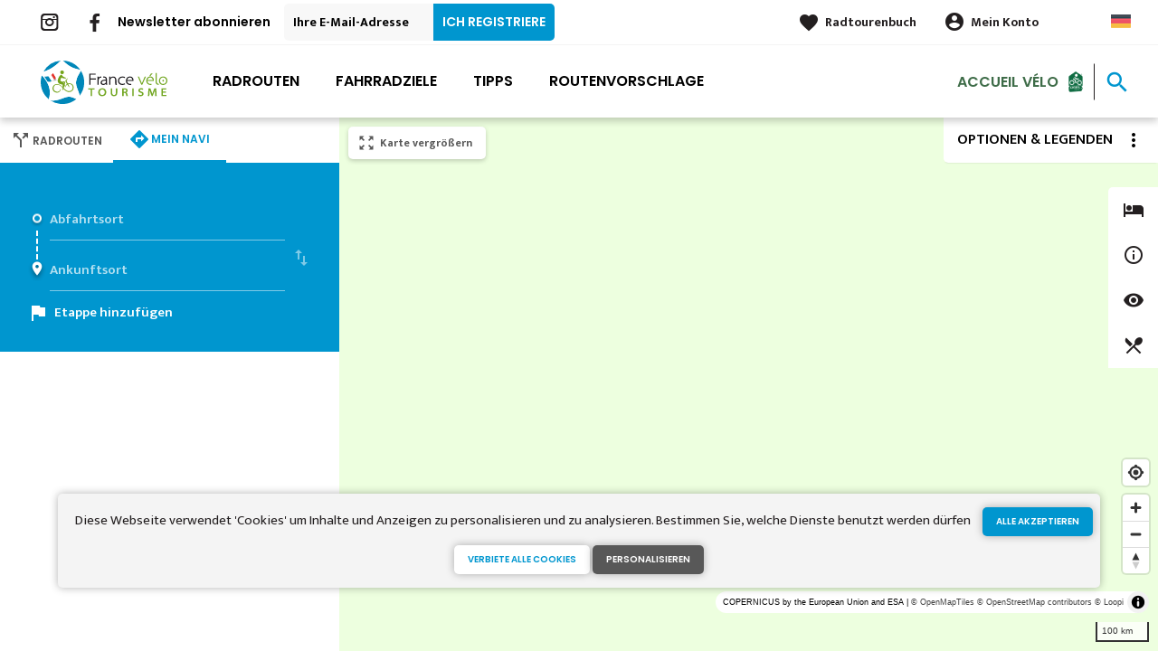

--- FILE ---
content_type: text/html; charset=UTF-8
request_url: https://de.francevelotourisme.com/itineraire/gps?points=%5B%7B%22coordinates%22%3A%5B4.902821%2C44.013345%5D%2C%22label%22%3A%22Ch%5Cu00e2teau%20Gigognan%20-%20Domaine%20viticole%22%7D%5D
body_size: 18308
content:
<!DOCTYPE html><html lang="de" dir="ltr"><head><link rel="preconnect" href="https://tiles.loopi-velo.fr" crossorigin/><link rel="preconnect" href="https://analytics.francevelotourisme.com" crossorigin/><link rel="preconnect" href="https://cdn.jsdelivr.net" crossorigin/><link rel="preload" href="/sites/default/themes/france_velo_tourisme/fonts/CACPinafore.woff2" as="font" type="font/woff2" crossorigin/><link rel="preload" href="/themes/fvt/fonts/type_icons-webfont.woff2" as="font" type="font/woff2" crossorigin/><meta charset="utf-8" /><script>var _mtm = _mtm || [];
_mtm.push({'mtm.startTime': (new Date().getTime()), 'event': 'mtm.Start'});
var d=document, g=d.createElement('script'), s=d.getElementsByTagName('script')[0];
g.type='text/javascript'; g.async=true; g.defer=true; g.src='https://analytics.francevelotourisme.com/js/container_G1YZlEfk.js'; s.parentNode.insertBefore(g,s);</script><script>
var _paq = window._paq = window._paq || [];
_paq.push(['setExcludedQueryParams', ['fbclid']]);
_paq.push(['trackPageView']);
_paq.push(['enableLinkTracking']);
(function() {
var u='//analytics.francevelotourisme.com/';
_paq.push(['setTrackerUrl', u+'matomo.php']);
_paq.push(['setSiteId', '1']);
var d=document, g=d.createElement('script'), s=d.getElementsByTagName('script')[0];
g.async=true; g.src=u+'matomo.js'; s.parentNode.insertBefore(g,s);
})();
</script><script>(function(i,s,o,g,r,a,m){i['IntuitivObject']=r;i[r]=i[r]||function(){
(i[r].q=i[r].q||[]).push(arguments)};a=s.createElement(o),
m=s.getElementsByTagName(o)[0];a.async=1;a.src=g;m.parentNode.insertBefore(a,m)
})(window,document,'script','https://fvt.intuitiv-tourisme.fr/lib-intuitiv.min.js','intuitiv');intuitiv('create','_p9-sYTQj97ZS-7f_-8u','https://fvt.intuitiv-tourisme.fr/');</script><meta name="Generator" content="Drupal 10 (https://www.drupal.org)" /><meta name="MobileOptimized" content="width" /><meta name="HandheldFriendly" content="true" /><meta name="viewport" content="width=device-width, initial-scale=1.0" /><link rel="alternate" hreflang="x-default" href="https://www.francevelotourisme.com/itineraire/gps" /><link rel="canonical" href="https://de.francevelotourisme.com/itineraire/gps" /><link rel="icon" href="/sites/default/themes/france_velo_tourisme/favicon.ico" type="image/vnd.microsoft.icon" /><title>France Vélo Tourisme</title><link rel="stylesheet" media="all" href="/sites/default/files/css/css_1Sy8FVCjl9uXkDPSpcmJgYNFEMJ8Et_x6L6FSrmTYPY.css?delta=0&amp;language=de&amp;theme=france_velo_tourisme&amp;include=eJxtjtEOwyAIRX_IzU8y1NKOBMXgtVn_fraPzV4IORcOZGrIH4oLdQ6bU82cDlZLsOHSC8ddbSF9dZwqdQ_bgSeSiiGQI2WrlTPMIw1YttKUIVb_TTiv4rO9YjVrEu_6LtQW--4aCoFdSJPMpX4_OK_xk9vAhdfge1svf-eKCHIwjSzw6e9nB5db8QPgRl94" /><link rel="stylesheet" media="all" href="//fonts.googleapis.com/icon?family=Material+Icons" /><link rel="stylesheet" media="all" href="//fonts.googleapis.com/icon?family=Material+Icons+Outlined" /><link rel="stylesheet" media="all" href="/sites/default/files/css/css_06EhZx1zzPGhejt1VIdmq88LMfK8tyNpvDd6etsrlD4.css?delta=3&amp;language=de&amp;theme=france_velo_tourisme&amp;include=eJxtjtEOwyAIRX_IzU8y1NKOBMXgtVn_fraPzV4IORcOZGrIH4oLdQ6bU82cDlZLsOHSC8ddbSF9dZwqdQ_bgSeSiiGQI2WrlTPMIw1YttKUIVb_TTiv4rO9YjVrEu_6LtQW--4aCoFdSJPMpX4_OK_xk9vAhdfge1svf-eKCHIwjSzw6e9nB5db8QPgRl94" /><script type="application/ld+json">[{"@context":"http:\/\/schema.org","@type":"BreadcrumbList","itemListElement":[{"@type":"ListItem","position":1,"item":{"@id":"https:\/\/de.francevelotourisme.com\/","name":"Startseite"}},{"@type":"ListItem","position":2,"item":{"@id":"https:\/\/de.francevelotourisme.com\/radrouten","name":"Radroute"}}]}]</script><link rel="apple-touch-icon" sizes="57x57" href="/sites/default/themes/france_velo_tourisme/images/icons/apple-icon-57x57.png"><link rel="apple-touch-icon" sizes="60x60" href="/sites/default/themes/france_velo_tourisme/images/icons/apple-icon-60x60.png"><link rel="apple-touch-icon" sizes="72x72" href="/sites/default/themes/france_velo_tourisme/images/icons/apple-icon-72x72.png"><link rel="apple-touch-icon" sizes="76x76" href="/sites/default/themes/france_velo_tourisme/images/icons/apple-icon-76x76.png"><link rel="apple-touch-icon" sizes="114x114" href="/sites/default/themes/france_velo_tourisme/images/icons/apple-icon-114x114.png"><link rel="apple-touch-icon" sizes="120x120" href="/sites/default/themes/france_velo_tourisme/images/icons/apple-icon-120x120.png"><link rel="apple-touch-icon" sizes="144x144" href="/sites/default/themes/france_velo_tourisme/images/icons/apple-icon-144x144.png"><link rel="apple-touch-icon" sizes="152x152" href="/sites/default/themes/france_velo_tourisme/images/icons/apple-icon-152x152.png"><link rel="apple-touch-icon" sizes="180x180" href="/sites/default/themes/france_velo_tourisme/images/icons/apple-icon-180x180.png"><link rel="icon" type="image/png" sizes="192x192" href="/sites/default/themes/france_velo_tourisme/images/icons/android-icon-192x192.png"><link rel="icon" type="image/png" sizes="32x32" href="/sites/default/themes/france_velo_tourisme/images/icons/favicon-32x32.png"><link rel="icon" type="image/png" sizes="96x96" href="/sites/default/themes/france_velo_tourisme/images/icons/favicon-96x96.png"><link rel="icon" type="image/png" sizes="16x16" href="/sites/default/themes/france_velo_tourisme/images/icons/favicon-16x16.png"><link rel="manifest" href="/sites/default/themes/france_velo_tourisme/images/icons/manifest.json"><meta name="msapplication-TileColor" content="#54b40b"><meta name="msapplication-TileImage" content="/sites/default/themes/france_velo_tourisme/images/icons/ms-icon-144x144.png"><meta name="theme-color" content="#0096cf"><meta name="google-site-verification" content="1DU3dmhxwdPWzVFgxsy8lVnh4JJpxVuKplGJ3iwEfpw" /><meta name="google-site-verification" content="NR0tY4kysvdGrIY-5jsF8nrDSByAa33CcD9K8cfXmoo" /><meta name="p:domain_verify" content="8ad786f1994e189fdea7555159c94eb1"/></head><body> <a href="#main-content" class="visually-hidden focusable"> Direkt zum Inhalt </a><div class="dialog-off-canvas-main-canvas" data-off-canvas-main-canvas><div class="layout-container"> <header id="navigation"><div><div id="block-menu"><div id="menu" class="transparent" ><div class="wrapper-links d-none d-lg-block newsletter"><div><div class="link-share link-share-hover"> <a href="https://www.instagram.com/francevelotourisme/" class="instagram"></a> <a href="https://www.facebook.com/france.velo.tourisme/" class="facebook"></a></div><form class="newsletter-form" data-drupal-selector="newsletter-form" action="/itineraire/gps?points=%5B%7B%22coordinates%22%3A%5B4.902821%2C44.013345%5D%2C%22label%22%3A%22Ch%5Cu00e2teau%20Gigognan%20-%20Domaine%20viticole%22%7D%5D" method="post" id="newsletter-form" accept-charset="UTF-8"><div class="js-form-item form-item js-form-type-email form-item-mail form-item-email js-form-item-mail"> <label for="edit-mail" class="js-form-required form-required">Newsletter abonnieren</label> <input placeholder="Ihre E-Mail-Adresse" data-drupal-selector="edit-mail" type="email" id="edit-mail" name="mail" value="" size="60" maxlength="254" class="form-email required" required="required" aria-required="true" /></div><input autocomplete="off" data-drupal-selector="form-1cniesznk-eyha-ykhftmro-2-3wz-1rnt102ltdjew" type="hidden" name="form_build_id" value="form-1CniesZNK_EyHa_ykhfTMro-2-3Wz-1RNT102ltdJew" /><input data-drupal-selector="edit-newsletter-form" type="hidden" name="form_id" value="newsletter_form" /> <input data-drupal-selector="edit-captcha-sid" type="hidden" name="captcha_sid" value="148606471" /><input data-drupal-selector="edit-captcha-token" type="hidden" name="captcha_token" value="Srp1c9wRUop5OfUYTb9azJAaHXGlcWwbMJPL8AZw0SE" /><input id="recaptcha-v3-token" class="recaptcha-v3-token" data-recaptcha-v3-action="recaptcha_v3" data-recaptcha-v3-site-key="6LcmIsMZAAAAAHpvqtlXmPR_BIm42mz6Izvg9-DD" data-drupal-selector="edit-captcha-response" type="hidden" name="captcha_response" value="" /><input data-drupal-selector="edit-is-recaptcha-v3" type="hidden" name="is_recaptcha_v3" value="1" /><div data-drupal-selector="edit-actions" class="form-actions js-form-wrapper form-wrapper" id="edit-actions"><input data-drupal-selector="edit-submit" type="submit" id="edit-submit" name="op" value="Ich registriere" class="button js-form-submit form-submit" /></div></form><div class="wrapper-links-right"><div><div class="link-espace-pro"> <a href="https://de.francevelotourisme.com/espace-pro">Espace pro</a></div><div class="link-favoris"> <a href="https://de.francevelotourisme.com/meine-radtourenbucher">Radtourenbuch</a></div><div class="menu-user"><div> <a href="https://de.francevelotourisme.com/connexion?destination=itineraire/gps" rel="nofollow">Mein Konto</a></div></div><div class="language-switcher-wrapper"><ul class="language-switcher-language-url"><li hreflang="de" data-drupal-link-system-path="itineraire/gps"><a href="https://de.francevelotourisme.com/itineraire/gps" class="language-link" hreflang="de" data-drupal-link-system-path="itineraire/gps">German</a></li><li hreflang="fr" data-drupal-link-system-path="itineraire/gps"><a href="https://www.francevelotourisme.com/itineraire/gps" class="language-link" hreflang="fr" data-drupal-link-system-path="itineraire/gps">French</a></li><li hreflang="en" data-drupal-link-system-path="itineraire/gps"><a href="https://en.francevelotourisme.com/itineraire/gps" class="language-link" hreflang="en" data-drupal-link-system-path="itineraire/gps">Anglais</a></li><li hreflang="nl" data-drupal-link-system-path="itineraire/gps"><a href="https://nl.francevelotourisme.com/itineraire/gps" class="language-link" hreflang="nl" data-drupal-link-system-path="itineraire/gps">Dutch</a></li></ul></div></div></div></div></div><div class="wrapper-menu container-fluid"><div class="row"><div class="col-2 d-lg-none"> <a href="" class="menu-burger"><span>menu</span>Menü</a></div><div class="col-8 logo"> <a href="/"></a></div><div class="d-none d-lg-block"> <nav><ul class="menu menu-level-0"><li class="d-md-none"><a href="/">Startseite</a></li><li class="couleur-fond menu-item" style="color:#000000;"> <a href="https://de.francevelotourisme.com/radrouten" title="Alle Radrouten in Frankreich" data-drupal-link-system-path="itineraire">Radrouten</a><div class="menu_link_content menu-link-contentmain view-mode-default menu-dropdown menu-dropdown-0 menu-type-default"></div></li><li class="couleur-fond menu-item menu-item--collapsed" style="color:#000000;"> <a href="https://de.francevelotourisme.com/fahrradziele" title="Regionen und Städte, die mit dem Fahrrad unterwegs sind" data-drupal-link-system-path="node/266">Fahrradziele</a><div class="menu_link_content menu-link-contentmain view-mode-default menu-dropdown menu-dropdown-0 menu-type-default"></div></li><li class="couleur-fond menu-item menu-item--collapsed" style="color:#000000;"> <a href="https://de.francevelotourisme.com/tipps" title="Unsere Ratschläge zur Vorbereitung Ihrer Reise in Frankreich" data-drupal-link-system-path="node/49">Tipps</a><div class="menu_link_content menu-link-contentmain view-mode-default menu-dropdown menu-dropdown-0 menu-type-default"></div></li><li class="couleur-fond menu-item" style="color:#000000;"> <a href="https://de.francevelotourisme.com/routenvorschlage" title="Inspirations, bike trip suggestions and cycling holidays" data-drupal-link-system-path="suggestions-de-parcours">Routenvorschlage</a><div class="menu_link_content menu-link-contentmain view-mode-default menu-dropdown menu-dropdown-0 menu-type-default"></div></li><li><div class="accueil-velo"> <a href="https://de.francevelotourisme.com/tipps/accueil-velo">Accueil Vélo</a></div></li></ul></nav></div><div class="col-2 wrapper-links-left"><div class="accueil-velo"> <a href="https://de.francevelotourisme.com/tipps/accueil-velo">Accueil Vélo</a></div><div class="bouton-sagacite"> <a href="" class="bouton-open-sagacite"></a></div></div></div></div><div class="sagacite-form-block"> <a href="#" class="d-md-none close"></a><form class="intuitiv-search-form" data-drupal-selector="intuitiv-search-form" action="/itineraire/gps?points=%5B%7B%22coordinates%22%3A%5B4.902821%2C44.013345%5D%2C%22label%22%3A%22Ch%5Cu00e2teau%20Gigognan%20-%20Domaine%20viticole%22%7D%5D" method="post" id="intuitiv-search-form" accept-charset="UTF-8"><div class="js-form-item form-item js-form-type-textfield form-item-termes-recherche form-item-textfield js-form-item-termes-recherche form-no-label"> <input autocomplete="off" title="Ich möchte" data-drupal-selector="edit-termes-recherche" type="text" id="edit-termes-recherche" name="termes_recherche" value="" size="60" maxlength="128" placeholder="Suchen..." class="form-text required" required="required" aria-required="true" /></div><input data-drupal-selector="edit-user" type="hidden" name="user" value="" /><div class="wrapper-autocompletion"></div><input autocomplete="off" data-drupal-selector="form-eeplzis344hvr4nmhv2wf88s0a-4m93vkueok5h52y" type="hidden" name="form_build_id" value="form-eEPLZiS344hVR4NMHv2wf88s0A-_4M93Vkueok5H52Y" /><input data-drupal-selector="edit-intuitiv-search-form" type="hidden" name="form_id" value="intuitiv_search_form" /><div data-drupal-selector="edit-actions" class="form-actions js-form-wrapper form-wrapper" id="edit-actions--3"><input data-drupal-selector="edit-submit" type="submit" id="edit-submit--3" name="op" value="search" class="button js-form-submit form-submit" /></div></form></div></div><div id="menu-popin"> <a href="#" class="close"></a><div> <nav><ul class="menu menu-level-0"><li class="d-md-none"><a href="/">Startseite</a></li><li class="couleur-fond menu-item" style="color:#000000;"> <a href="https://de.francevelotourisme.com/radrouten" title="Alle Radrouten in Frankreich" data-drupal-link-system-path="itineraire">Radrouten</a><div class="menu_link_content menu-link-contentmain view-mode-default menu-dropdown menu-dropdown-0 menu-type-default"></div></li><li class="couleur-fond menu-item menu-item--collapsed" style="color:#000000;"> <a href="https://de.francevelotourisme.com/fahrradziele" title="Regionen und Städte, die mit dem Fahrrad unterwegs sind" data-drupal-link-system-path="node/266">Fahrradziele</a><div class="menu_link_content menu-link-contentmain view-mode-default menu-dropdown menu-dropdown-0 menu-type-default"></div></li><li class="couleur-fond menu-item menu-item--collapsed" style="color:#000000;"> <a href="https://de.francevelotourisme.com/tipps" title="Unsere Ratschläge zur Vorbereitung Ihrer Reise in Frankreich" data-drupal-link-system-path="node/49">Tipps</a><div class="menu_link_content menu-link-contentmain view-mode-default menu-dropdown menu-dropdown-0 menu-type-default"></div></li><li class="couleur-fond menu-item" style="color:#000000;"> <a href="https://de.francevelotourisme.com/routenvorschlage" title="Inspirations, bike trip suggestions and cycling holidays" data-drupal-link-system-path="suggestions-de-parcours">Routenvorschlage</a><div class="menu_link_content menu-link-contentmain view-mode-default menu-dropdown menu-dropdown-0 menu-type-default"></div></li><li><div class="accueil-velo"> <a href="https://de.francevelotourisme.com/tipps/accueil-velo">Accueil Vélo</a></div></li></ul></nav><div class="link-espace-pro"> <a href="https://de.francevelotourisme.com/espace-pro">Espace pro</a></div><div class="link-favoris"> <a href="https://de.francevelotourisme.com/meine-radtourenbucher">Radtourenbuch</a></div><div class="menu-user"><div> <a href="https://de.francevelotourisme.com/connexion?destination=itineraire/gps" rel="nofollow">Mein Konto</a></div></div><div class="newsletter-form-mobile"><form class="newsletter-form" data-drupal-selector="newsletter-form-2" action="/itineraire/gps?points=%5B%7B%22coordinates%22%3A%5B4.902821%2C44.013345%5D%2C%22label%22%3A%22Ch%5Cu00e2teau%20Gigognan%20-%20Domaine%20viticole%22%7D%5D" method="post" id="newsletter-form--2" accept-charset="UTF-8"><div class="js-form-item form-item js-form-type-email form-item-mail form-item-email js-form-item-mail"> <label for="edit-mail--2" class="js-form-required form-required">Newsletter abonnieren</label> <input placeholder="Ihre E-Mail-Adresse" data-drupal-selector="edit-mail" type="email" id="edit-mail--2" name="mail" value="" size="60" maxlength="254" class="form-email required" required="required" aria-required="true" /></div><input autocomplete="off" data-drupal-selector="form-s5qythld9-fkdwbghm0btywjsnkeftj-0fjikdbplr4" type="hidden" name="form_build_id" value="form-s5qYthLD9_FkdWbghm0BtyWjSNkeFtJ_0fJikdbPLr4" /><input data-drupal-selector="edit-newsletter-form-2" type="hidden" name="form_id" value="newsletter_form" /> <input data-drupal-selector="edit-captcha-sid" type="hidden" name="captcha_sid" value="148606472" /><input data-drupal-selector="edit-captcha-token" type="hidden" name="captcha_token" value="l8Z8BEW7e2ZMCWZib4ImkpRGxefdwzSyKmWs1q9c524" /><input id="recaptcha-v3-token--2" class="recaptcha-v3-token" data-recaptcha-v3-action="recaptcha_v3" data-recaptcha-v3-site-key="6LcmIsMZAAAAAHpvqtlXmPR_BIm42mz6Izvg9-DD" data-drupal-selector="edit-captcha-response" type="hidden" name="captcha_response" value="" /><input data-drupal-selector="edit-is-recaptcha-v3" type="hidden" name="is_recaptcha_v3" value="1" /><div data-drupal-selector="edit-actions" class="form-actions js-form-wrapper form-wrapper" id="edit-actions--2"><input data-drupal-selector="edit-submit" type="submit" id="edit-submit--2" name="op" value="Ich registriere" class="button js-form-submit form-submit" /></div></form></div><div class="language-switcher-wrapper"><ul class="language-switcher-language-url"><li hreflang="de" data-drupal-link-system-path="itineraire/gps"><a href="https://de.francevelotourisme.com/itineraire/gps" class="language-link" hreflang="de" data-drupal-link-system-path="itineraire/gps">German</a></li><li hreflang="fr" data-drupal-link-system-path="itineraire/gps"><a href="https://www.francevelotourisme.com/itineraire/gps" class="language-link" hreflang="fr" data-drupal-link-system-path="itineraire/gps">French</a></li><li hreflang="en" data-drupal-link-system-path="itineraire/gps"><a href="https://en.francevelotourisme.com/itineraire/gps" class="language-link" hreflang="en" data-drupal-link-system-path="itineraire/gps">Anglais</a></li><li hreflang="nl" data-drupal-link-system-path="itineraire/gps"><a href="https://nl.francevelotourisme.com/itineraire/gps" class="language-link" hreflang="nl" data-drupal-link-system-path="itineraire/gps">Dutch</a></li></ul></div></div></div></div></div> </header> <main role="main"> <a id="main-content" tabindex="-1"></a><div data-drupal-messages-fallback class="hidden"></div><div class="carte-large layout-content-carte"><div id="content-page-carte" class="content-page"><div class="content"><div><div id="block-france-velo-tourisme-content"><div class="carte-home"><div class="onglets onglet-3"> <a href="#itineraires" class="itineraires" data-size="small"><span><span><h1>Radrouten</h1></span></span></a> <a href="#gps" class="actif gps" data-size="small"><span><span>Mein Navi</span></span></a></div><div class="onglets-content"><div id="itineraires" ><form class="itineraire-search-form" data-drupal-selector="itineraire-search-form" action="/itineraire/gps?points=%5B%7B%22coordinates%22%3A%5B4.902821%2C44.013345%5D%2C%22label%22%3A%22Ch%5Cu00e2teau%20Gigognan%20-%20Domaine%20viticole%22%7D%5D" method="post" id="itineraire-search-form" accept-charset="UTF-8"><div class="row js-form-wrapper form-wrapper" data-drupal-selector="edit-filtres" id="edit-filtres"><div class="col-item col-12 js-form-item form-item js-form-type-select form-item-type-de-parcours form-item-select js-form-item-type-de-parcours form-no-label"> <label for="edit-type-de-parcours" class="visually-hidden">Art der Radtour</label> <select data-drupal-selector="edit-type-de-parcours" id="edit-type-de-parcours" name="type_de_parcours" class="form-select"><option value="" selected="selected">Alle Arten von Radtouren</option><option value="87">Einfache Fahrt</option><option value="88">Rundreise</option><option value="89">Mountainbike</option></select></div><div class="col-item col-12 js-form-item form-item js-form-type-select form-item-difficulte form-item-select js-form-item-difficulte form-no-label"> <label for="edit-difficulte" class="visually-hidden">Dateien</label> <select data-drupal-selector="edit-difficulte" id="edit-difficulte" name="difficulte" class="form-select"><option value="" selected="selected">Alle Schwierigkeitsgrade</option><option value="2">Mittel / Gute Grundkondition</option><option value="1">Anfänger / mit der Familie</option><option value="3">Anspruchsvoll</option></select></div><div class="col-item col-12 js-form-item form-item js-form-type-select form-item-duree form-item-select js-form-item-duree form-no-label"> <label for="edit-duree" class="visually-hidden">Streckenlängen</label> <select data-drupal-selector="edit-duree" id="edit-duree" name="duree" class="form-select"><option value="" selected="selected">Alle Streckenlängen</option><option value="23">1 Woche oder mehr</option><option value="22">Ein Wochenende</option><option value="21">Ganztägig</option></select></div><div class="col-item col-12 js-form-item form-item js-form-type-select form-item-thematique form-item-select js-form-item-thematique form-no-label"> <label for="edit-thematique" class="visually-hidden">Themenrouten</label> <select data-drupal-selector="edit-thematique" id="edit-thematique" name="thematique" class="form-select"><option value="" selected="selected">Alle Themenrouten</option><option value="12">Malerische Kanäle &amp; Flüsse</option><option value="13">Natur &amp; regionales Kulturerbe</option><option value="63">Berge</option><option value="51">Alte Eisenbahn</option><option value="16">Die Küste entlang</option><option value="14">Schlösser &amp; Baudenkmäler</option><option value="17">Mitten in den Weingärten</option><option value="19">Im Wald</option></select></div><div class="col-item col-12 js-form-item form-item js-form-type-select form-item-destinations form-item-select js-form-item-destinations form-no-label"> <label for="edit-destinations" class="visually-hidden">Fahrradziele</label> <select data-drupal-selector="edit-destinations" id="edit-destinations" name="destinations" class="form-select"><option value="" selected="selected">Alle Fahrradziele</option><option value="36">Bourgogne-Franche-Comté</option><option value="38">Auvergne-Rhône-Alpes</option><option value="37">Pays de la Loire</option><option value="40">Nouvelle-Aquitaine</option><option value="33">Bretagne</option><option value="35">Occitanie</option><option value="34">Normandie</option><option value="39">Provence-Alpes-Côte d&#039;Azur</option><option value="41">Centre-Val de Loire</option><option value="43">Grand Est</option><option value="42">Hauts-de-France</option><option value="44">Île-de-France</option></select></div></div><input autocomplete="off" data-drupal-selector="form-3-ejkrybcftnsd3nudsfd9zu0eoswcsb8hr2kmsuwlk" type="hidden" name="form_build_id" value="form-3_EjkrYbcfTnSD3nudsFd9zu0eoSwCSB8HR2kmSuWlk" /><input data-drupal-selector="edit-itineraire-search-form" type="hidden" name="form_id" value="itineraire_search_form" /></form><div class="list-itineraire"> <article data-id-intuitiv="itineraire-83-e34be1a3-6d2c-42eb-a2bb-f78041ef3234" class="itineraire teaser click-block-ajax image-teaser" data-id="83"><div><div class="image-content"> <a href="https://de.francevelotourisme.com/carnet/add/entity%3Aitineraire%3A83" rel="nofollow" class="use-ajax bt-add-carnet" data-type="itineraire" data-title="Tour du Ventoux - Radrundweg" data-intuitiv-event="ajouterCarnet">favorite</a><div class="infos"><div class="thematique"> <span>Berge</span></div><div class="distance"> <span>128 Km</span></div></div><div class="image"> <picture> <source srcset="/sites/default/files/styles/itineraire_teaser/public/medias/images/Au%20pied%20du%20Ventoux%2044182--ROSSO_Damien.JPG.webp?itok=IW9lVzV9 1x" media="(min-width: 0)" type="image/webp" width="330" height="186"/> <img width="330" height="186" src="/sites/default/files/styles/itineraire_teaser/public/medias/images/Au%20pied%20du%20Ventoux%2044182--ROSSO_Damien.JPG.webp?itok=IW9lVzV9" alt="" loading="lazy" /> </picture></div></div><div class="text"><h2><a class="link-block use-ajax-get" href="https://de.francevelotourisme.com/radroute/tour-du-ventoux-radrundweg">Tour du Ventoux - Radrundweg</a></h2><div class="depart-arrivee"><div class="depart">Vaison-la-Romaine</div><div class="arrivee">Vaison-la-Romaine</div></div></div></div></article><article data-id-intuitiv="itineraire-101-e34be1a3-6d2c-42eb-a2bb-f78041ef3234" class="itineraire teaser click-block-ajax image-teaser" data-id="101"><div><div class="image-content"> <a href="https://de.francevelotourisme.com/carnet/add/entity%3Aitineraire%3A101" rel="nofollow" class="use-ajax bt-add-carnet" data-type="itineraire" data-title="Via Venaissia" data-intuitiv-event="ajouterCarnet">favorite</a><div class="infos"><div class="thematique"> <span>Alte Eisenbahn</span></div><div class="distance"> <span>63 Km</span></div></div><div class="image"> <picture> <source srcset="/sites/default/files/styles/itineraire_teaser/public/medias/images/arche-orange.jpg.webp?itok=mBmAEa_y 1x" media="(min-width: 0)" type="image/webp" width="330" height="186"/> <img width="330" height="186" src="/sites/default/files/styles/itineraire_teaser/public/medias/images/arche-orange.jpg.webp?itok=mBmAEa_y" alt="" loading="lazy" /> </picture></div></div><div class="text"><h2><a class="link-block use-ajax-get" href="https://de.francevelotourisme.com/radroute/via-venaissia">Via Venaissia</a></h2><div class="depart-arrivee"><div class="depart">Caderousse</div><div class="arrivee">Robion</div></div></div></div></article><article data-id-intuitiv="itineraire-67-e34be1a3-6d2c-42eb-a2bb-f78041ef3234" class="itineraire teaser click-block-ajax image-teaser" data-id="67"><div><div class="image-content"> <a href="https://de.francevelotourisme.com/carnet/add/entity%3Aitineraire%3A67" rel="nofollow" class="use-ajax bt-add-carnet" data-type="itineraire" data-title="Vallée et Gorges de l&#039;Aveyron per Rad" data-intuitiv-event="ajouterCarnet">favorite</a><div class="infos"><div class="thematique"> <span>Malerische Kanäle &amp; Flüsse</span></div><div class="distance"> <span>85 Km</span></div></div><div class="image"> <picture> <source srcset="/sites/default/files/styles/itineraire_teaser/public/medias/images/route_corniche-veloroute_vallee_de_l_aveyron-jda_4067.jpg.webp?itok=nToXKRFA 1x" media="(min-width: 0)" type="image/webp" width="330" height="186"/> <img width="330" height="186" src="/sites/default/files/styles/itineraire_teaser/public/medias/images/route_corniche-veloroute_vallee_de_l_aveyron-jda_4067.jpg.webp?itok=nToXKRFA" alt="" loading="lazy" /> </picture></div></div><div class="text"><h2><a class="link-block use-ajax-get" href="https://de.francevelotourisme.com/radroute/vallee-et-gorges-de-l-aveyron-per-rad">Vallée et Gorges de l&#039;Aveyron per Rad</a></h2><div class="depart-arrivee"><div class="depart">Montauban</div><div class="arrivee">Laguépie</div></div></div></div></article><article data-id-intuitiv="itineraire-96-e34be1a3-6d2c-42eb-a2bb-f78041ef3234" class="itineraire teaser click-block-ajax image-teaser" data-id="96"><div><div class="image-content"> <a href="https://de.francevelotourisme.com/carnet/add/entity%3Aitineraire%3A96" rel="nofollow" class="use-ajax bt-add-carnet" data-type="itineraire" data-title="Vallée de la Baïse" data-intuitiv-event="ajouterCarnet">favorite</a><div class="infos"><div class="thematique"> <span>Natur &amp; regionales Kulturerbe</span></div><div class="distance"> <span>170 Km</span></div></div><div class="image"> <picture> <source srcset="/sites/default/files/styles/itineraire_teaser/public/medias/images/CDT32_0149064_MD-Collection%20Tourisme%20Gers_CDT32_R.%20Lequai%20-%20CastEra-Verduzan%20A%20Mirande_0.jpg.webp?itok=Ch9rElz7 1x" media="(min-width: 0)" type="image/webp" width="330" height="186"/> <img width="330" height="186" src="/sites/default/files/styles/itineraire_teaser/public/medias/images/CDT32_0149064_MD-Collection%20Tourisme%20Gers_CDT32_R.%20Lequai%20-%20CastEra-Verduzan%20A%20Mirande_0.jpg.webp?itok=Ch9rElz7" alt="" loading="lazy" /> </picture></div></div><div class="text"><h2><a class="link-block use-ajax-get" href="https://de.francevelotourisme.com/radroute/vallee-de-la-baise">Vallée de la Baïse</a></h2><div class="depart-arrivee"><div class="depart">Buzet-sur-Baïse</div><div class="arrivee">Lannemezan</div></div></div></div></article><article data-id-intuitiv="itineraire-92-e34be1a3-6d2c-42eb-a2bb-f78041ef3234" class="itineraire teaser click-block-ajax image-teaser" data-id="92"><div><div class="image-content"> <a href="https://de.francevelotourisme.com/carnet/add/entity%3Aitineraire%3A92" rel="nofollow" class="use-ajax bt-add-carnet" data-type="itineraire" data-title="Véloroute littorale" data-intuitiv-event="ajouterCarnet">favorite</a><div class="infos"><div class="thematique"> <span>Die Küste entlang</span></div><div class="distance"> <span>257 Km</span></div></div><div class="image"> <picture> <source srcset="/sites/default/files/styles/itineraire_teaser/public/medias/images/piste-cyclable-plage-de%20bonnegrace.jpg.webp?itok=DbQQKltq 1x" media="(min-width: 0)" type="image/webp" width="330" height="186"/> <img width="330" height="186" src="/sites/default/files/styles/itineraire_teaser/public/medias/images/piste-cyclable-plage-de%20bonnegrace.jpg.webp?itok=DbQQKltq" alt="" loading="lazy" /> </picture></div></div><div class="text"><h2><a class="link-block use-ajax-get" href="https://de.francevelotourisme.com/radroute/veloroute-littorale">Véloroute littorale</a></h2><div class="depart-arrivee"><div class="depart">Sanary-sur-Mer (83)</div><div class="arrivee">Nice (06)</div></div></div></div></article><article data-id-intuitiv="itineraire-99-e34be1a3-6d2c-42eb-a2bb-f78041ef3234" class="itineraire teaser click-block-ajax image-teaser" data-id="99"><div><div class="image-content"> <a href="https://de.francevelotourisme.com/carnet/add/entity%3Aitineraire%3A99" rel="nofollow" class="use-ajax bt-add-carnet" data-type="itineraire" data-title="Vendée Vélo Tour - Vendée-Radrundweg" data-intuitiv-event="ajouterCarnet">favorite</a><div class="infos"><div class="thematique"> <span>Die Küste entlang, Natur &amp; regionales Kulturerbe</span></div><div class="distance"> <span>700 Km</span></div></div><div class="image"> <picture> <source srcset="/sites/default/files/styles/itineraire_teaser/public/medias/images/11.1-velo_tiffauges10.jpg-S.BOURCIER-01.07.2029.jpg.webp?itok=AVxd6Qzh 1x" media="(min-width: 0)" type="image/webp" width="330" height="186"/> <img width="330" height="186" src="/sites/default/files/styles/itineraire_teaser/public/medias/images/11.1-velo_tiffauges10.jpg-S.BOURCIER-01.07.2029.jpg.webp?itok=AVxd6Qzh" alt="" loading="lazy" /> </picture></div></div><div class="text"><h2><a class="link-block use-ajax-get" href="https://de.francevelotourisme.com/radroute/vendee-velo-tour-vendee-radrundweg">Vendée Vélo Tour - Vendée-Radrundweg</a></h2><div class="depart-arrivee"><div class="depart">Les Sables-d&#039;Olonne</div><div class="arrivee">Les Sables-d&#039;Olonne</div></div></div></div></article><article data-id-intuitiv="itineraire-13-e34be1a3-6d2c-42eb-a2bb-f78041ef3234" class="itineraire teaser click-block-ajax image-teaser" data-id="13"><div><div class="image-content"> <a href="https://de.francevelotourisme.com/carnet/add/entity%3Aitineraire%3A13" rel="nofollow" class="use-ajax bt-add-carnet" data-type="itineraire" data-title="ViaRhôna" data-intuitiv-event="ajouterCarnet">favorite</a><div class="infos"><div class="thematique"> <span>Malerische Kanäle &amp; Flüsse</span></div><div class="distance"> <span>815 Km</span></div></div><div class="image"> <picture> <source srcset="/sites/default/files/styles/itineraire_teaser/public/medias/images/sa19233-La_Balme_73_VR_T.Prudhomme_5.jpg-3000px_0.JPG.webp?itok=dfIFPdu1 1x" media="(min-width: 0)" type="image/webp" width="330" height="186"/> <img width="330" height="186" src="/sites/default/files/styles/itineraire_teaser/public/medias/images/sa19233-La_Balme_73_VR_T.Prudhomme_5.jpg-3000px_0.JPG.webp?itok=dfIFPdu1" alt="" loading="lazy" /> </picture></div></div><div class="text"><h2><a class="link-block use-ajax-get" href="https://de.francevelotourisme.com/radroute/viarhona">ViaRhôna</a></h2><div class="depart-arrivee"><div class="depart">Léman</div><div class="arrivee">Méditerranée</div></div></div></div></article><article data-id-intuitiv="itineraire-81-e34be1a3-6d2c-42eb-a2bb-f78041ef3234" class="itineraire teaser click-block-ajax image-teaser" data-id="81"><div><div class="image-content"> <a href="https://de.francevelotourisme.com/carnet/add/entity%3Aitineraire%3A81" rel="nofollow" class="use-ajax bt-add-carnet" data-type="itineraire" data-title="La Grande Traversée du Volcan à vélo - Große Vulkanüberquerung per Rad" data-intuitiv-event="ajouterCarnet">favorite</a><div class="infos"><div class="thematique"> <span>Berge</span></div><div class="distance"> <span>165 Km</span></div></div><div class="image"> <picture> <source srcset="/sites/default/files/styles/itineraire_teaser/public/medias/images/voyage-a-velo-cantal.jpg.webp?itok=j6_J7Qx8 1x" media="(min-width: 0)" type="image/webp" width="330" height="186"/> <img width="330" height="186" src="/sites/default/files/styles/itineraire_teaser/public/medias/images/voyage-a-velo-cantal.jpg.webp?itok=j6_J7Qx8" alt="" loading="lazy" /> </picture></div></div><div class="text"><h2><a class="link-block use-ajax-get" href="https://de.francevelotourisme.com/radroute/la-grande-traversee-du-volcan-a-velo-grosse-vulkanuberquerung-per-rad">La Grande Traversée du Volcan à vélo - Große Vulkanüberquerung per Rad</a></h2><div class="depart-arrivee"><div class="depart">Port d&#039;Agrès</div><div class="arrivee">Brassac-les-Mines</div></div></div></div></article><article data-id-intuitiv="itineraire-7-e34be1a3-6d2c-42eb-a2bb-f78041ef3234" class="itineraire teaser click-block-ajax image-teaser" data-id="7"><div><div class="image-content"> <a href="https://de.francevelotourisme.com/carnet/add/entity%3Aitineraire%3A7" rel="nofollow" class="use-ajax bt-add-carnet" data-type="itineraire" data-title="La Vélobuissonnière" data-intuitiv-event="ajouterCarnet">favorite</a><div class="infos"><div class="thematique"> <span>Malerische Kanäle &amp; Flüsse, Natur &amp; regionales Kulturerbe</span></div><div class="distance"> <span>240 Km</span></div></div><div class="image"> <picture> <source srcset="/sites/default/files/styles/itineraire_teaser/public/medias/images/Fresnay_sur_Sarthe_La_Velobuissonniere-Pascal_Beltrami%20%2810%29.jpg.webp?itok=JSnY866p 1x" media="(min-width: 0)" type="image/webp" width="330" height="186"/> <img width="330" height="186" src="/sites/default/files/styles/itineraire_teaser/public/medias/images/Fresnay_sur_Sarthe_La_Velobuissonniere-Pascal_Beltrami%20%2810%29.jpg.webp?itok=JSnY866p" alt="" loading="lazy" /> </picture></div></div><div class="text"><h2><a class="link-block use-ajax-get" href="https://de.francevelotourisme.com/radroute/la-velobuissonniere">La Vélobuissonnière</a></h2><div class="depart-arrivee"><div class="depart">Alençon</div><div class="arrivee">Saumur</div></div></div></div></article><article data-id-intuitiv="itineraire-59-e34be1a3-6d2c-42eb-a2bb-f78041ef3234" class="itineraire teaser click-block-ajax image-teaser" data-id="59"><div><div class="image-content"> <a href="https://de.francevelotourisme.com/carnet/add/entity%3Aitineraire%3A59" rel="nofollow" class="use-ajax bt-add-carnet" data-type="itineraire" data-title="Tour de Creuse - Radrundweg" data-intuitiv-event="ajouterCarnet">favorite</a><div class="infos"><div class="thematique"> <span>Natur &amp; regionales Kulturerbe</span></div><div class="distance"> <span>327 Km</span></div></div><div class="image"> <picture> <source srcset="/sites/default/files/styles/itineraire_teaser/public/medias/images/DSC_0254.jpg.webp?itok=xPG2b6cX 1x" media="(min-width: 0)" type="image/webp" width="330" height="186"/> <img width="330" height="186" src="/sites/default/files/styles/itineraire_teaser/public/medias/images/DSC_0254.jpg.webp?itok=xPG2b6cX" alt="" loading="lazy" /> </picture></div></div><div class="text"><h2><a class="link-block use-ajax-get" href="https://de.francevelotourisme.com/radroute/tour-de-creuse-radrundweg">Tour de Creuse - Radrundweg</a></h2><div class="depart-arrivee"><div class="depart">Crozant</div><div class="arrivee">Crozant</div></div></div></div></article><article data-id-intuitiv="itineraire-14-e34be1a3-6d2c-42eb-a2bb-f78041ef3234" class="itineraire teaser click-block-ajax image-teaser" data-id="14"><div><div class="image-content"> <a href="https://de.francevelotourisme.com/carnet/add/entity%3Aitineraire%3A14" rel="nofollow" class="use-ajax bt-add-carnet" data-type="itineraire" data-title="Véloire" data-intuitiv-event="ajouterCarnet">favorite</a><div class="infos"><div class="thematique"> <span>Malerische Kanäle &amp; Flüsse</span></div><div class="distance"> <span>140 Km</span></div></div><div class="image"> <picture> <source srcset="/sites/default/files/styles/itineraire_teaser/public/medias/images/veloireroannais.jpg.webp?itok=sZ_oCQTo 1x" media="(min-width: 0)" type="image/webp" width="330" height="186"/> <img width="330" height="186" src="/sites/default/files/styles/itineraire_teaser/public/medias/images/veloireroannais.jpg.webp?itok=sZ_oCQTo" alt="" loading="lazy" /> </picture></div></div><div class="text"><h2><a class="link-block use-ajax-get" href="https://de.francevelotourisme.com/radroute/veloire">Véloire</a></h2><div class="depart-arrivee"><div class="depart">Montrond-les-Bains</div><div class="arrivee">Paray-le-Monial</div></div></div></div></article><article data-id-intuitiv="itineraire-60-e34be1a3-6d2c-42eb-a2bb-f78041ef3234" class="itineraire teaser click-block-ajax image-teaser" data-id="60"><div><div class="image-content"> <a href="https://de.francevelotourisme.com/carnet/add/entity%3Aitineraire%3A60" rel="nofollow" class="use-ajax bt-add-carnet" data-type="itineraire" data-title="Tour de Gironde-Radrundweg" data-intuitiv-event="ajouterCarnet">favorite</a><div class="infos"><div class="thematique"> <span>Mitten in den Weingärten, Die Küste entlang</span></div><div class="distance"> <span>480 Km</span></div></div><div class="image"> <picture> <source srcset="/sites/default/files/styles/itineraire_teaser/public/medias/images/plage_a_soulac-sur-mer.jpg.webp?itok=ZgORYWSO 1x" media="(min-width: 0)" type="image/webp" width="330" height="186"/> <img width="330" height="186" src="/sites/default/files/styles/itineraire_teaser/public/medias/images/plage_a_soulac-sur-mer.jpg.webp?itok=ZgORYWSO" alt="" loading="lazy" /> </picture></div></div><div class="text"><h2><a class="link-block use-ajax-get" href="https://de.francevelotourisme.com/radroute/tour-de-gironde-radrundweg">Tour de Gironde-Radrundweg</a></h2><div class="depart-arrivee"><div class="depart">Bordeaux</div><div class="arrivee">Bordeaux</div></div></div></div></article><article data-id-intuitiv="itineraire-69-e34be1a3-6d2c-42eb-a2bb-f78041ef3234" class="itineraire teaser click-block-ajax image-teaser" data-id="69"><div><div class="image-content"> <a href="https://de.francevelotourisme.com/carnet/add/entity%3Aitineraire%3A69" rel="nofollow" class="use-ajax bt-add-carnet" data-type="itineraire" data-title="Radwanderweg La Flow Vélo" data-intuitiv-event="ajouterCarnet">favorite</a><div class="infos"><div class="thematique"> <span>Mitten in den Weingärten, Malerische Kanäle &amp; Flüsse, Natur &amp; regionales Kulturerbe</span></div><div class="distance"> <span>400 Km</span></div></div><div class="image"> <picture> <source srcset="/sites/default/files/styles/itineraire_teaser/public/medias/images/La%20Flow%20Velo_Angouleme_TTW%20Production%20%2814%29.jpg.webp?itok=YInVA9Eq 1x" media="(min-width: 0)" type="image/webp" width="330" height="186"/> <img width="330" height="186" src="/sites/default/files/styles/itineraire_teaser/public/medias/images/La%20Flow%20Velo_Angouleme_TTW%20Production%20%2814%29.jpg.webp?itok=YInVA9Eq" alt="" loading="lazy" /> </picture></div></div><div class="text"><h2><a class="link-block use-ajax-get" href="https://de.francevelotourisme.com/radroute/radwanderweg-la-flow-velo">Radwanderweg La Flow Vélo</a></h2><div class="depart-arrivee"><div class="depart">Sarlat-la-Canéda</div><div class="arrivee">Île-d&#039;Aix</div></div></div></div></article><article data-id-intuitiv="itineraire-106-e34be1a3-6d2c-42eb-a2bb-f78041ef3234" class="itineraire teaser click-block-ajax image-teaser" data-id="106"><div><div class="image-content"> <a href="https://de.francevelotourisme.com/carnet/add/entity%3Aitineraire%3A106" rel="nofollow" class="use-ajax bt-add-carnet" data-type="itineraire" data-title="Vélosud" data-intuitiv-event="ajouterCarnet">favorite</a><div class="note-moyenne">3.8</div><div class="infos"><div class="thematique"> <span>Berge, Natur &amp; regionales Kulturerbe</span></div><div class="distance"> <span>650 Km</span></div></div><div class="image"> <picture> <source srcset="/sites/default/files/styles/itineraire_teaser/public/medias/images/VoieVerteNay-2023-GaillardMunsch_0.jpg.webp?itok=E_Kb_SXh 1x" media="(min-width: 0)" type="image/webp" width="330" height="186"/> <img width="330" height="186" src="/sites/default/files/styles/itineraire_teaser/public/medias/images/VoieVerteNay-2023-GaillardMunsch_0.jpg.webp?itok=E_Kb_SXh" alt="" loading="lazy" /> </picture></div></div><div class="text"><h2><a class="link-block use-ajax-get" href="https://de.francevelotourisme.com/radroute/velosud">Vélosud</a></h2><div class="depart-arrivee"><div class="depart">Biarritz</div><div class="arrivee">Le Barcarès</div></div></div></div></article><article data-id-intuitiv="itineraire-88-e34be1a3-6d2c-42eb-a2bb-f78041ef3234" class="itineraire teaser click-block-ajax image-teaser" data-id="88"><div><div class="image-content"> <a href="https://de.francevelotourisme.com/carnet/add/entity%3Aitineraire%3A88" rel="nofollow" class="use-ajax bt-add-carnet" data-type="itineraire" data-title="Grande Traversée du Rhône per MTB" data-intuitiv-event="ajouterCarnet">favorite</a><div class="infos"><div class="thematique"> <span>Mitten in den Weingärten, Berge</span></div><div class="distance"> <span>230 Km</span></div></div><div class="image"> <picture> <source srcset="/sites/default/files/styles/itineraire_teaser/public/medias/images/photo%20GTR.jpeg.webp?itok=fkCRv1tE 1x" media="(min-width: 0)" type="image/webp" width="330" height="186"/> <img width="330" height="186" src="/sites/default/files/styles/itineraire_teaser/public/medias/images/photo%20GTR.jpeg.webp?itok=fkCRv1tE" alt="" loading="lazy" /> </picture></div></div><div class="text"><h2><a class="link-block use-ajax-get" href="https://de.francevelotourisme.com/radroute/grande-traversee-du-rhone-per-mtb">Grande Traversée du Rhône per MTB</a></h2><div class="depart-arrivee"><div class="depart">Lancié</div><div class="arrivee">Condrieu</div></div></div></div></article><article data-id-intuitiv="itineraire-87-e34be1a3-6d2c-42eb-a2bb-f78041ef3234" class="itineraire teaser click-block-ajax image-teaser" data-id="87"><div><div class="image-content"> <a href="https://de.francevelotourisme.com/carnet/add/entity%3Aitineraire%3A87" rel="nofollow" class="use-ajax bt-add-carnet" data-type="itineraire" data-title="Grande Traversée VTT TransVerdon" data-intuitiv-event="ajouterCarnet">favorite</a><div class="infos"><div class="thematique"> <span>Berge</span></div><div class="distance"> <span>260 Km</span></div></div><div class="image"> <picture> <source srcset="/sites/default/files/styles/itineraire_teaser/public/medias/images/transverdon-e6-ad04-m-delli.jpg.webp?itok=USbU2HAt 1x" media="(min-width: 0)" type="image/webp" width="330" height="186"/> <img width="330" height="186" src="/sites/default/files/styles/itineraire_teaser/public/medias/images/transverdon-e6-ad04-m-delli.jpg.webp?itok=USbU2HAt" alt="" loading="lazy" /> </picture></div></div><div class="text"><h2><a class="link-block use-ajax-get" href="https://de.francevelotourisme.com/radroute/grande-traversee-vtt-transverdon">Grande Traversée VTT TransVerdon</a></h2><div class="depart-arrivee"><div class="depart">Col d&#039;Allos</div><div class="arrivee">Gréoux-les-Bains</div></div></div></div></article><article data-id-intuitiv="itineraire-91-e34be1a3-6d2c-42eb-a2bb-f78041ef3234" class="itineraire teaser click-block-ajax image-teaser" data-id="91"><div><div class="image-content"> <a href="https://de.francevelotourisme.com/carnet/add/entity%3Aitineraire%3A91" rel="nofollow" class="use-ajax bt-add-carnet" data-type="itineraire" data-title="P&#039;tites Routes du Soleil - Kleine Sonnenrouten" data-intuitiv-event="ajouterCarnet">favorite</a><div class="infos"><div class="thematique"> <span>Berge</span></div><div class="distance"> <span>915 Km</span></div></div><div class="image"> <picture> <source srcset="/sites/default/files/styles/itineraire_teaser/public/medias/images/Col%20du%20Corobin%20Entre%20Digne-les-Bains%20et%20Barreme%20LT%20Grandes%20Itinerances.jpeg.webp?itok=d8-rq5-c 1x" media="(min-width: 0)" type="image/webp" width="330" height="186"/> <img width="330" height="186" src="/sites/default/files/styles/itineraire_teaser/public/medias/images/Col%20du%20Corobin%20Entre%20Digne-les-Bains%20et%20Barreme%20LT%20Grandes%20Itinerances.jpeg.webp?itok=d8-rq5-c" alt="" loading="lazy" /> </picture></div></div><div class="text"><h2><a class="link-block use-ajax-get" href="https://de.francevelotourisme.com/radroute/p-tites-routes-du-soleil-kleine-sonnenrouten">P&#039;tites Routes du Soleil - Kleine Sonnenrouten</a></h2><div class="depart-arrivee"><div class="depart">Thonon-les-Bains</div><div class="arrivee">Nice</div></div></div></div></article><article data-id-intuitiv="itineraire-68-e34be1a3-6d2c-42eb-a2bb-f78041ef3234" class="itineraire teaser click-block-ajax image-teaser" data-id="68"><div><div class="image-content"> <a href="https://de.francevelotourisme.com/carnet/add/entity%3Aitineraire%3A68" rel="nofollow" class="use-ajax bt-add-carnet" data-type="itineraire" data-title="Der Nantes-Brest-Kanal" data-intuitiv-event="ajouterCarnet">favorite</a><div class="infos"><div class="thematique"> <span>Malerische Kanäle &amp; Flüsse</span></div><div class="distance"> <span>75 Km</span></div></div><div class="image"> <picture> <source srcset="/sites/default/files/styles/itineraire_teaser/public/medias/images/cyclistes-canal-nantes-brest.jpg.webp?itok=TrvMV3S1 1x" media="(min-width: 0)" type="image/webp" width="330" height="186"/> <img width="330" height="186" src="/sites/default/files/styles/itineraire_teaser/public/medias/images/cyclistes-canal-nantes-brest.jpg.webp?itok=TrvMV3S1" alt="" loading="lazy" /> </picture></div></div><div class="text"><h2><a class="link-block use-ajax-get" href="https://de.francevelotourisme.com/radroute/der-nantes-brest-kanal">Der Nantes-Brest-Kanal</a></h2><div class="depart-arrivee"><div class="depart">Chateaulin</div><div class="arrivee">Carhaix-Plouguer</div></div></div></div></article><article data-id-intuitiv="itineraire-77-e34be1a3-6d2c-42eb-a2bb-f78041ef3234" class="itineraire teaser click-block-ajax image-teaser" data-id="77"><div><div class="image-content"> <a href="https://de.francevelotourisme.com/carnet/add/entity%3Aitineraire%3A77" rel="nofollow" class="use-ajax bt-add-carnet" data-type="itineraire" data-title="Grande Traversée du Jura per Rad - Große Juradurchquerung" data-intuitiv-event="ajouterCarnet">favorite</a><div class="infos"><div class="thematique"> <span>Berge</span></div><div class="distance"> <span>375 Km</span></div></div><div class="image"> <picture> <source srcset="/sites/default/files/styles/itineraire_teaser/public/medias/images/GTJ-cyclo-Vallee%20de%20la%20Valserine_0.jpg.webp?itok=P1_ZFW5L 1x" media="(min-width: 0)" type="image/webp" width="330" height="186"/> <img width="330" height="186" src="/sites/default/files/styles/itineraire_teaser/public/medias/images/GTJ-cyclo-Vallee%20de%20la%20Valserine_0.jpg.webp?itok=P1_ZFW5L" alt="" loading="lazy" /> </picture></div></div><div class="text"><h2><a class="link-block use-ajax-get" href="https://de.francevelotourisme.com/radroute/grande-traversee-du-jura-per-rad-grosse-juradurchquerung">Grande Traversée du Jura per Rad - Große Juradurchquerung</a></h2><div class="depart-arrivee"><div class="depart">Montbéliard</div><div class="arrivee">Culoz</div></div></div></div></article><article data-id-intuitiv="itineraire-93-e34be1a3-6d2c-42eb-a2bb-f78041ef3234" class="itineraire teaser click-block-ajax image-teaser" data-id="93"><div><div class="image-content"> <a href="https://de.francevelotourisme.com/carnet/add/entity%3Aitineraire%3A93" rel="nofollow" class="use-ajax bt-add-carnet" data-type="itineraire" data-title="Château-Gontier – Châteaubriant" data-intuitiv-event="ajouterCarnet">favorite</a><div class="infos"><div class="thematique"> <span>Alte Eisenbahn</span></div><div class="distance"> <span>70 Km</span></div></div><div class="image"> <picture> <source srcset="/sites/default/files/styles/itineraire_teaser/public/medias/images/LAD2021-Chateaubriant_c_jeremyjehanin-43.jpg.webp?itok=Id0h1LEn 1x" media="(min-width: 0)" type="image/webp" width="330" height="186"/> <img width="330" height="186" src="/sites/default/files/styles/itineraire_teaser/public/medias/images/LAD2021-Chateaubriant_c_jeremyjehanin-43.jpg.webp?itok=Id0h1LEn" alt="" loading="lazy" /> </picture></div></div><div class="text"><h2><a class="link-block use-ajax-get" href="https://de.francevelotourisme.com/radroute/chateau-gontier-chateaubriant">Château-Gontier – Châteaubriant</a></h2><div class="depart-arrivee"><div class="depart">Château-Gontier-sur-Mayenne</div><div class="arrivee">Châteaubriant</div></div></div></div></article><article data-id-intuitiv="itineraire-31-e34be1a3-6d2c-42eb-a2bb-f78041ef3234" class="itineraire teaser click-block-ajax image-teaser" data-id="31"><div><div class="image-content"> <a href="https://de.francevelotourisme.com/carnet/add/entity%3Aitineraire%3A31" rel="nofollow" class="use-ajax bt-add-carnet" data-type="itineraire" data-title="Saint-Malo nach Arzal: Radwanderweg V2 Bretagne" data-intuitiv-event="ajouterCarnet">favorite</a><div class="infos"><div class="thematique"> <span>Malerische Kanäle &amp; Flüsse</span></div><div class="distance"> <span>245 Km</span></div></div><div class="image"> <picture> <source srcset="/sites/default/files/styles/itineraire_teaser/public/medias/images/crtb-ad4297_lamoureux-alexandre.jpg.webp?itok=bDFU3zvD 1x" media="(min-width: 0)" type="image/webp" width="330" height="186"/> <img width="330" height="186" src="/sites/default/files/styles/itineraire_teaser/public/medias/images/crtb-ad4297_lamoureux-alexandre.jpg.webp?itok=bDFU3zvD" alt="" loading="lazy" /> </picture></div></div><div class="text"><h2><a class="link-block use-ajax-get" href="https://de.francevelotourisme.com/radroute/saint-malo-nach-arzal-radwanderweg-v2-bretagne">Saint-Malo nach Arzal: Radwanderweg V2 Bretagne</a></h2><div class="depart-arrivee"><div class="depart">Saint-Malo</div><div class="arrivee">Arzal</div></div></div></div></article><article data-id-intuitiv="itineraire-73-e34be1a3-6d2c-42eb-a2bb-f78041ef3234" class="itineraire teaser click-block-ajax image-teaser" data-id="73"><div><div class="image-content"> <a href="https://de.francevelotourisme.com/carnet/add/entity%3Aitineraire%3A73" rel="nofollow" class="use-ajax bt-add-carnet" data-type="itineraire" data-title="Via Fluvia" data-intuitiv-event="ajouterCarnet">favorite</a><div class="infos"><div class="thematique"> <span>Alte Eisenbahn</span></div><div class="distance"> <span>100 Km</span></div></div><div class="image"> <picture> <source srcset="/sites/default/files/styles/itineraire_teaser/public/medias/images/unmondeavelo-via-fluvia-5.jpg.webp?itok=k58qztvQ 1x" media="(min-width: 0)" type="image/webp" width="330" height="186"/> <img width="330" height="186" src="/sites/default/files/styles/itineraire_teaser/public/medias/images/unmondeavelo-via-fluvia-5.jpg.webp?itok=k58qztvQ" alt="" loading="lazy" /> </picture></div></div><div class="text"><h2><a class="link-block use-ajax-get" href="https://de.francevelotourisme.com/radroute/via-fluvia">Via Fluvia</a></h2><div class="depart-arrivee"><div class="depart">Lavoûte-sur-Loire</div><div class="arrivee">Annonay</div></div></div></div></article><article data-id-intuitiv="itineraire-104-e34be1a3-6d2c-42eb-a2bb-f78041ef3234" class="itineraire teaser click-block-ajax image-teaser" data-id="104"><div><div class="image-content"> <a href="https://de.francevelotourisme.com/carnet/add/entity%3Aitineraire%3A104" rel="nofollow" class="use-ajax bt-add-carnet" data-type="itineraire" data-title="Régalante" data-intuitiv-event="ajouterCarnet">favorite</a><div class="infos"><div class="thematique"> <span>Schlösser &amp; Baudenkmäler</span></div><div class="distance"> <span>285 Km</span></div></div><div class="image"> <picture> <source srcset="/sites/default/files/styles/itineraire_teaser/public/medias/images/chateau-de-fougeres-douve.jpg.webp?itok=DPJTM3ZH 1x" media="(min-width: 0)" type="image/webp" width="330" height="186"/> <img width="330" height="186" src="/sites/default/files/styles/itineraire_teaser/public/medias/images/chateau-de-fougeres-douve.jpg.webp?itok=DPJTM3ZH" alt="" loading="lazy" /> </picture></div></div><div class="text"><h2><a class="link-block use-ajax-get" href="https://de.francevelotourisme.com/radroute/regalante">Régalante</a></h2><div class="depart-arrivee"><div class="depart">Le Mont-Saint-Michel</div><div class="arrivee">Nantes</div></div></div></div></article><article data-id-intuitiv="itineraire-72-e34be1a3-6d2c-42eb-a2bb-f78041ef3234" class="itineraire teaser click-block-ajax image-teaser" data-id="72"><div><div class="image-content"> <a href="https://de.francevelotourisme.com/carnet/add/entity%3Aitineraire%3A72" rel="nofollow" class="use-ajax bt-add-carnet" data-type="itineraire" data-title="Seine-Radweg" data-intuitiv-event="ajouterCarnet">favorite</a><div class="infos"><div class="thematique"> <span>Malerische Kanäle &amp; Flüsse</span></div><div class="distance"> <span>510 Km</span></div></div><div class="image"> <picture> <source srcset="/sites/default/files/styles/itineraire_teaser/public/medias/images/cyclistes-halage-seine-sahurs-la-bouille.jpg.webp?itok=gsbwTBjj 1x" media="(min-width: 0)" type="image/webp" width="330" height="186"/> <img width="330" height="186" src="/sites/default/files/styles/itineraire_teaser/public/medias/images/cyclistes-halage-seine-sahurs-la-bouille.jpg.webp?itok=gsbwTBjj" alt="" loading="lazy" /> </picture></div></div><div class="text"><h2><a class="link-block use-ajax-get" href="https://de.francevelotourisme.com/radroute/seine-radweg">Seine-Radweg</a></h2><div class="depart-arrivee"><div class="depart">Paris</div><div class="arrivee">Le Havre / Deauville</div></div></div></div></article><article data-id-intuitiv="itineraire-107-e34be1a3-6d2c-42eb-a2bb-f78041ef3234" class="itineraire teaser click-block-ajax image-teaser" data-id="107"><div><div class="image-content"> <a href="https://de.francevelotourisme.com/carnet/add/entity%3Aitineraire%3A107" rel="nofollow" class="use-ajax bt-add-carnet" data-type="itineraire" data-title="Le canal de la Marne au Rhin à vélo" data-intuitiv-event="ajouterCarnet">favorite</a><div class="infos"><div class="thematique"> <span>Malerische Kanäle &amp; Flüsse</span></div><div class="distance"> <span>147 Km</span></div></div><div class="image"> <picture> <source srcset="/sites/default/files/styles/itineraire_teaser/public/medias/images/arc-here-nancy.jpg.webp?itok=XEnLoVQ2 1x" media="(min-width: 0)" type="image/webp" width="330" height="186"/> <img width="330" height="186" src="/sites/default/files/styles/itineraire_teaser/public/medias/images/arc-here-nancy.jpg.webp?itok=XEnLoVQ2" alt="" loading="lazy" /> </picture></div></div><div class="text"><h2><a class="link-block use-ajax-get" href="https://de.francevelotourisme.com/radroute/le-canal-de-la-marne-au-rhin-a-velo">Le canal de la Marne au Rhin à vélo</a></h2><div class="depart-arrivee"><div class="depart">Nancy</div><div class="arrivee">Strasbourg</div></div></div></div></article><article data-id-intuitiv="itineraire-53-e34be1a3-6d2c-42eb-a2bb-f78041ef3234" class="itineraire teaser click-block-ajax image-teaser" data-id="53"><div><div class="image-content"> <a href="https://de.francevelotourisme.com/carnet/add/entity%3Aitineraire%3A53" rel="nofollow" class="use-ajax bt-add-carnet" data-type="itineraire" data-title="Avenue Verte London-Paris" data-intuitiv-event="ajouterCarnet">favorite</a><div class="infos"><div class="thematique"> <span>Schlösser &amp; Baudenkmäler</span></div><div class="distance"> <span>470 Km</span></div></div><div class="image"> <picture> <source srcset="/sites/default/files/styles/itineraire_teaser/public/medias/images/avlp2018_dieppe_chateaucjda.jpg.webp?itok=BBtSFCym 1x" media="(min-width: 0)" type="image/webp" width="330" height="186"/> <img width="330" height="186" src="/sites/default/files/styles/itineraire_teaser/public/medias/images/avlp2018_dieppe_chateaucjda.jpg.webp?itok=BBtSFCym" alt="" loading="lazy" /> </picture></div></div><div class="text"><h2><a class="link-block use-ajax-get" href="https://de.francevelotourisme.com/radroute/avenue-verte-london-paris">Avenue Verte London-Paris</a></h2><div class="depart-arrivee"><div class="depart">Paris</div><div class="arrivee">Londres</div></div></div></div></article><article data-id-intuitiv="itineraire-105-e34be1a3-6d2c-42eb-a2bb-f78041ef3234" class="itineraire teaser click-block-ajax image-teaser" data-id="105"><div><div class="image-content"> <a href="https://de.francevelotourisme.com/carnet/add/entity%3Aitineraire%3A105" rel="nofollow" class="use-ajax bt-add-carnet" data-type="itineraire" data-title="Vélidéale" data-intuitiv-event="ajouterCarnet">favorite</a><div class="infos"><div class="thematique"> <span>Natur &amp; regionales Kulturerbe</span></div><div class="distance"> <span>675 Km</span></div></div><div class="image"> <picture> <source srcset="/sites/default/files/styles/itineraire_teaser/public/medias/images/velideale_s_bourcier.png.webp?itok=R4JA2Gmv 1x" media="(min-width: 0)" type="image/webp" width="330" height="186"/> <img width="330" height="186" src="/sites/default/files/styles/itineraire_teaser/public/medias/images/velideale_s_bourcier.png.webp?itok=R4JA2Gmv" alt="" loading="lazy" /> </picture></div></div><div class="text"><h2><a class="link-block use-ajax-get" href="https://de.francevelotourisme.com/radroute/velideale">Vélidéale</a></h2><div class="depart-arrivee"><div class="depart">Royère-de-Vassivière</div><div class="arrivee">Saint-Nazaire</div></div></div></div></article><article data-id-intuitiv="itineraire-71-e34be1a3-6d2c-42eb-a2bb-f78041ef3234" class="itineraire teaser click-block-ajax image-teaser" data-id="71"><div><div class="image-content"> <a href="https://de.francevelotourisme.com/carnet/add/entity%3Aitineraire%3A71" rel="nofollow" class="use-ajax bt-add-carnet" data-type="itineraire" data-title="Véloroute du Lin" data-intuitiv-event="ajouterCarnet">favorite</a><div class="infos"><div class="thematique"> <span>Alte Eisenbahn, Natur &amp; regionales Kulturerbe</span></div><div class="distance"> <span>75 Km</span></div></div><div class="image"> <picture> <source srcset="/sites/default/files/styles/itineraire_teaser/public/medias/images/1-champ-de-lin-sur-la-veloroute.JPG.webp?itok=PWfLOaOm 1x" media="(min-width: 0)" type="image/webp" width="330" height="186"/> <img width="330" height="186" src="/sites/default/files/styles/itineraire_teaser/public/medias/images/1-champ-de-lin-sur-la-veloroute.JPG.webp?itok=PWfLOaOm" alt="" loading="lazy" /> </picture></div></div><div class="text"><h2><a class="link-block use-ajax-get" href="https://de.francevelotourisme.com/radroute/veloroute-du-lin">Véloroute du Lin</a></h2><div class="depart-arrivee"><div class="depart">Dieppe</div><div class="arrivee">Fécamp</div></div></div></div></article><article data-id-intuitiv="itineraire-35-e34be1a3-6d2c-42eb-a2bb-f78041ef3234" class="itineraire teaser click-block-ajax image-teaser" data-id="35"><div><div class="image-content"> <a href="https://de.francevelotourisme.com/carnet/add/entity%3Aitineraire%3A35" rel="nofollow" class="use-ajax bt-add-carnet" data-type="itineraire" data-title="Von Saint-Brieuc nach Lorient - Radwanderweg V8 Bretagne" data-intuitiv-event="ajouterCarnet">favorite</a><div class="infos"><div class="thematique"> <span>Malerische Kanäle &amp; Flüsse, Natur &amp; regionales Kulturerbe</span></div><div class="distance"> <span>200 Km</span></div></div><div class="image"> <picture> <source srcset="/sites/default/files/styles/itineraire_teaser/public/medias/images/velo-voie-verte-le-long-du-blavet.jpg.webp?itok=c_L1yMYj 1x" media="(min-width: 0)" type="image/webp" width="330" height="186"/> <img width="330" height="186" src="/sites/default/files/styles/itineraire_teaser/public/medias/images/velo-voie-verte-le-long-du-blavet.jpg.webp?itok=c_L1yMYj" alt="" loading="lazy" /> </picture></div></div><div class="text"><h2><a class="link-block use-ajax-get" href="https://de.francevelotourisme.com/radroute/von-saint-brieuc-nach-lorient-radwanderweg-v8-bretagne">Von Saint-Brieuc nach Lorient - Radwanderweg V8 Bretagne</a></h2><div class="depart-arrivee"><div class="depart">Saint-Brieuc</div><div class="arrivee">Lorient</div></div></div></div></article><article data-id-intuitiv="itineraire-89-e34be1a3-6d2c-42eb-a2bb-f78041ef3234" class="itineraire teaser click-block-ajax image-teaser" data-id="89"><div><div class="image-content"> <a href="https://de.francevelotourisme.com/carnet/add/entity%3Aitineraire%3A89" rel="nofollow" class="use-ajax bt-add-carnet" data-type="itineraire" data-title="Rund um den Luberon-Radweg" data-intuitiv-event="ajouterCarnet">favorite</a><div class="infos"><div class="thematique"> <span>Berge</span></div><div class="distance"> <span>241 Km</span></div></div><div class="image"> <picture> <source srcset="/sites/default/files/styles/itineraire_teaser/public/medias/images/lavandes_velo_provence.jpg.webp?itok=JRo5swZe 1x" media="(min-width: 0)" type="image/webp" width="330" height="186"/> <img width="330" height="186" src="/sites/default/files/styles/itineraire_teaser/public/medias/images/lavandes_velo_provence.jpg.webp?itok=JRo5swZe" alt="" loading="lazy" /> </picture></div></div><div class="text"><h2><a class="link-block use-ajax-get" href="https://de.francevelotourisme.com/radroute/rund-um-den-luberon-radweg">Rund um den Luberon-Radweg</a></h2><div class="depart-arrivee"><div class="depart">Cavaillon</div><div class="arrivee">Cavaillon</div></div></div></div></article><article data-id-intuitiv="itineraire-6-e34be1a3-6d2c-42eb-a2bb-f78041ef3234" class="itineraire teaser click-block-ajax image-teaser" data-id="6"><div><div class="image-content"> <a href="https://de.francevelotourisme.com/carnet/add/entity%3Aitineraire%3A6" rel="nofollow" class="use-ajax bt-add-carnet" data-type="itineraire" data-title="La Vélo Francette" data-intuitiv-event="ajouterCarnet">favorite</a><div class="infos"><div class="thematique"> <span>Malerische Kanäle &amp; Flüsse, Natur &amp; regionales Kulturerbe</span></div><div class="distance"> <span>600 Km</span></div></div><div class="image"> <picture> <source srcset="/sites/default/files/styles/itineraire_teaser/public/medias/images/Calvados-Thury-Harcourt-%C2%A9InstapadesStudio-0220.jpg.webp?itok=65nUHZ-B 1x" media="(min-width: 0)" type="image/webp" width="330" height="186"/> <img width="330" height="186" src="/sites/default/files/styles/itineraire_teaser/public/medias/images/Calvados-Thury-Harcourt-%C2%A9InstapadesStudio-0220.jpg.webp?itok=65nUHZ-B" alt="" loading="lazy" /> </picture></div></div><div class="text"><h2><a class="link-block use-ajax-get" href="https://de.francevelotourisme.com/radroute/la-velo-francette">La Vélo Francette</a></h2><div class="depart-arrivee"><div class="depart">Ouistreham</div><div class="arrivee">La Rochelle</div></div></div></div></article><article data-id-intuitiv="itineraire-85-e34be1a3-6d2c-42eb-a2bb-f78041ef3234" class="itineraire teaser click-block-ajax image-teaser" data-id="85"><div><div class="image-content"> <a href="https://de.francevelotourisme.com/carnet/add/entity%3Aitineraire%3A85" rel="nofollow" class="use-ajax bt-add-carnet" data-type="itineraire" data-title="La Vélomaritime / EuroVelo 4" data-intuitiv-event="ajouterCarnet">favorite</a><div class="infos"><div class="thematique"> <span>Die Küste entlang</span></div><div class="distance"> <span>1500 Km</span></div></div><div class="image"> <picture> <source srcset="/sites/default/files/styles/itineraire_teaser/public/medias/images/plougasnou-eurovelo-4.jpg.webp?itok=UYIJAP5A 1x" media="(min-width: 0)" type="image/webp" width="330" height="186"/> <img width="330" height="186" src="/sites/default/files/styles/itineraire_teaser/public/medias/images/plougasnou-eurovelo-4.jpg.webp?itok=UYIJAP5A" alt="" loading="lazy" /> </picture></div></div><div class="text"><h2><a class="link-block use-ajax-get" href="https://de.francevelotourisme.com/radroute/la-velomaritime-eurovelo-4">La Vélomaritime / EuroVelo 4</a></h2><div class="depart-arrivee"><div class="depart">Roscoff</div><div class="arrivee">Dunkerque</div></div></div></div></article><article data-id-intuitiv="itineraire-33-e34be1a3-6d2c-42eb-a2bb-f78041ef3234" class="itineraire teaser click-block-ajax image-teaser" data-id="33"><div><div class="image-content"> <a href="https://de.francevelotourisme.com/carnet/add/entity%3Aitineraire%3A33" rel="nofollow" class="use-ajax bt-add-carnet" data-type="itineraire" data-title="Von Carhaix nach St-Méen-le-Grand - Radwanderweg V6 Bretagne" data-intuitiv-event="ajouterCarnet">favorite</a><div class="infos"><div class="thematique"> <span>Alte Eisenbahn</span></div><div class="distance"> <span>128 Km</span></div></div><div class="image"> <picture> <source srcset="/sites/default/files/styles/itineraire_teaser/public/medias/images/lac-de-guerledan-velo-en-famille.jpg.webp?itok=RO43uhiy 1x" media="(min-width: 0)" type="image/webp" width="330" height="186"/> <img width="330" height="186" src="/sites/default/files/styles/itineraire_teaser/public/medias/images/lac-de-guerledan-velo-en-famille.jpg.webp?itok=RO43uhiy" alt="" loading="lazy" /> </picture></div></div><div class="text"><h2><a class="link-block use-ajax-get" href="https://de.francevelotourisme.com/radroute/von-carhaix-nach-st-meen-le-grand-radwanderweg-v6-bretagne">Von Carhaix nach St-Méen-le-Grand - Radwanderweg V6 Bretagne</a></h2><div class="depart-arrivee"><div class="depart">Carhaix</div><div class="arrivee">St-Méen-le-Grand</div></div></div></div></article><article data-id-intuitiv="itineraire-74-e34be1a3-6d2c-42eb-a2bb-f78041ef3234" class="itineraire teaser click-block-ajax image-teaser" data-id="74"><div><div class="image-content"> <a href="https://de.francevelotourisme.com/carnet/add/entity%3Aitineraire%3A74" rel="nofollow" class="use-ajax bt-add-carnet" data-type="itineraire" data-title="Dolce Via" data-intuitiv-event="ajouterCarnet">favorite</a><div class="infos"><div class="thematique"> <span>Alte Eisenbahn</span></div><div class="distance"> <span>90 Km</span></div></div><div class="image"> <picture> <source srcset="/sites/default/files/styles/itineraire_teaser/public/medias/images/FRALV70%20DOLCE%20VIA_M._Dupont___ADT07_CD07_France.jpg.webp?itok=e2DlKk-0 1x" media="(min-width: 0)" type="image/webp" width="330" height="186"/> <img width="330" height="186" src="/sites/default/files/styles/itineraire_teaser/public/medias/images/FRALV70%20DOLCE%20VIA_M._Dupont___ADT07_CD07_France.jpg.webp?itok=e2DlKk-0" alt="" loading="lazy" /> </picture></div></div><div class="text"><h2><a class="link-block use-ajax-get" href="https://de.francevelotourisme.com/radroute/dolce-via">Dolce Via</a></h2><div class="depart-arrivee"><div class="depart">La Voulte-sur-Rhône</div><div class="arrivee">Lamastre ou Saint-Agrève</div></div></div></div></article><article data-id-intuitiv="itineraire-12-e34be1a3-6d2c-42eb-a2bb-f78041ef3234" class="itineraire teaser click-block-ajax image-teaser" data-id="12"><div><div class="image-content"> <a href="https://de.francevelotourisme.com/carnet/add/entity%3Aitineraire%3A12" rel="nofollow" class="use-ajax bt-add-carnet" data-type="itineraire" data-title="La Meuse à vélo - Maasradweg" data-intuitiv-event="ajouterCarnet">favorite</a><div class="infos"><div class="thematique"> <span>Malerische Kanäle &amp; Flüsse, Schlösser &amp; Baudenkmäler</span></div><div class="distance"> <span>444 Km</span></div></div><div class="image"> <picture> <source srcset="/sites/default/files/styles/itineraire_teaser/public/medias/images/MAV-montherme-pierre-defontaine-ARTGE%20%2820%29.jpg.webp?itok=Hxi_wmoj 1x" media="(min-width: 0)" type="image/webp" width="330" height="186"/> <img width="330" height="186" src="/sites/default/files/styles/itineraire_teaser/public/medias/images/MAV-montherme-pierre-defontaine-ARTGE%20%2820%29.jpg.webp?itok=Hxi_wmoj" alt="" loading="lazy" /> </picture></div></div><div class="text"><h2><a class="link-block use-ajax-get" href="https://de.francevelotourisme.com/radroute/la-meuse-a-velo-maasradweg">La Meuse à vélo - Maasradweg</a></h2><div class="depart-arrivee"><div class="depart">Langres</div><div class="arrivee">Givet</div></div></div></div></article><article data-id-intuitiv="itineraire-28-e34be1a3-6d2c-42eb-a2bb-f78041ef3234" class="itineraire teaser click-block-ajax image-teaser" data-id="28"><div><div class="image-content"> <a href="https://de.francevelotourisme.com/carnet/add/entity%3Aitineraire%3A28" rel="nofollow" class="use-ajax bt-add-carnet" data-type="itineraire" data-title="La trace du Courlis / Le Chemin vert" data-intuitiv-event="ajouterCarnet">favorite</a><div class="infos"><div class="thematique"> <span>Natur &amp; regionales Kulturerbe</span></div><div class="distance"> <span>68 Km</span></div></div><div class="image"> <picture> <source srcset="/sites/default/files/styles/itineraire_teaser/public/medias/images/vesoul-studiogamelon.jpg.webp?itok=uSf9k7Gx 1x" media="(min-width: 0)" type="image/webp" width="330" height="186"/> <img width="330" height="186" src="/sites/default/files/styles/itineraire_teaser/public/medias/images/vesoul-studiogamelon.jpg.webp?itok=uSf9k7Gx" alt="" loading="lazy" /> </picture></div></div><div class="text"><h2><a class="link-block use-ajax-get" href="https://de.francevelotourisme.com/radroute/la-trace-du-courlis-le-chemin-vert">La trace du Courlis / Le Chemin vert</a></h2><div class="depart-arrivee"><div class="depart">Chemilly</div><div class="arrivee">Roulans</div></div></div></div></article><article data-id-intuitiv="itineraire-103-e34be1a3-6d2c-42eb-a2bb-f78041ef3234" class="itineraire teaser click-block-ajax image-teaser" data-id="103"><div><div class="image-content"> <a href="https://de.francevelotourisme.com/carnet/add/entity%3Aitineraire%3A103" rel="nofollow" class="use-ajax bt-add-carnet" data-type="itineraire" data-title="La Vagabonde" data-intuitiv-event="ajouterCarnet">favorite</a><div class="infos"><div class="thematique"> <span>Im Wald</span></div><div class="distance"> <span>520 Km</span></div></div><div class="image"> <picture> <source srcset="/sites/default/files/styles/itineraire_teaser/public/medias/images/point-de-vue-suc-au-may.jpg.webp?itok=QbfzvvHU 1x" media="(min-width: 0)" type="image/webp" width="330" height="186"/> <img width="330" height="186" src="/sites/default/files/styles/itineraire_teaser/public/medias/images/point-de-vue-suc-au-may.jpg.webp?itok=QbfzvvHU" alt="" loading="lazy" /> </picture></div></div><div class="text"><h2><a class="link-block use-ajax-get" href="https://de.francevelotourisme.com/radroute/la-vagabonde">La Vagabonde</a></h2><div class="depart-arrivee"><div class="depart">Montluçon (03)</div><div class="arrivee">Montech (82)</div></div></div></div></article><article data-id-intuitiv="itineraire-102-e34be1a3-6d2c-42eb-a2bb-f78041ef3234" class="itineraire teaser click-block-ajax image-teaser" data-id="102"><div><div class="image-content"> <a href="https://de.francevelotourisme.com/carnet/add/entity%3Aitineraire%3A102" rel="nofollow" class="use-ajax bt-add-carnet" data-type="itineraire" data-title="La Belle Via" data-intuitiv-event="ajouterCarnet">favorite</a><div class="infos"><div class="thematique"> <span>Malerische Kanäle &amp; Flüsse</span></div><div class="distance"> <span>280 Km</span></div></div><div class="image"> <picture> <source srcset="/sites/default/files/styles/itineraire_teaser/public/medias/images/voie-verte-lac-d-annecy.JPG.webp?itok=LDGOZ_Zo 1x" media="(min-width: 0)" type="image/webp" width="330" height="186"/> <img width="330" height="186" src="/sites/default/files/styles/itineraire_teaser/public/medias/images/voie-verte-lac-d-annecy.JPG.webp?itok=LDGOZ_Zo" alt="" loading="lazy" /> </picture></div></div><div class="text"><h2><a class="link-block use-ajax-get" href="https://de.francevelotourisme.com/radroute/la-belle-via">La Belle Via</a></h2><div class="depart-arrivee"><div class="depart">Seyssel / Aix-les-Bains</div><div class="arrivee">Valence</div></div></div></div></article><article data-id-intuitiv="itineraire-30-e34be1a3-6d2c-42eb-a2bb-f78041ef3234" class="itineraire teaser click-block-ajax image-teaser" data-id="30"><div><div class="image-content"> <a href="https://de.francevelotourisme.com/carnet/add/entity%3Aitineraire%3A30" rel="nofollow" class="use-ajax bt-add-carnet" data-type="itineraire" data-title="Voie Bressane" data-intuitiv-event="ajouterCarnet">favorite</a><div class="infos"><div class="thematique"> <span>Alte Eisenbahn</span></div><div class="distance"> <span>69 Km</span></div></div><div class="image"> <picture> <source srcset="/sites/default/files/styles/itineraire_teaser/public/medias/images/voie_bressane_coucher-soleil_velo.jpg.webp?itok=Q20XYdPL 1x" media="(min-width: 0)" type="image/webp" width="330" height="186"/> <img width="330" height="186" src="/sites/default/files/styles/itineraire_teaser/public/medias/images/voie_bressane_coucher-soleil_velo.jpg.webp?itok=Q20XYdPL" alt="" loading="lazy" /> </picture></div></div><div class="text"><h2><a class="link-block use-ajax-get" href="https://de.francevelotourisme.com/radroute/voie-bressane">Voie Bressane</a></h2><div class="depart-arrivee"><div class="depart">Chalon-sur-Saône</div><div class="arrivee">Lons-le-Saunier</div></div></div></div></article><article data-id-intuitiv="itineraire-24-e34be1a3-6d2c-42eb-a2bb-f78041ef3234" class="itineraire teaser click-block-ajax image-teaser" data-id="24"><div><div class="image-content"> <a href="https://de.francevelotourisme.com/carnet/add/entity%3Aitineraire%3A24" rel="nofollow" class="use-ajax bt-add-carnet" data-type="itineraire" data-title="Südburgund: Chalon-sur-Saône / Mâcon" data-intuitiv-event="ajouterCarnet">favorite</a><div class="infos"><div class="thematique"> <span>Natur &amp; regionales Kulturerbe</span></div><div class="distance"> <span>144 Km</span></div></div><div class="image"> <picture> <source srcset="/sites/default/files/styles/itineraire_teaser/public/medias/images/voie-verte-velo-chateau-berze-le-chatel.jpg.webp?itok=Hd1asFNT 1x" media="(min-width: 0)" type="image/webp" width="330" height="186"/> <img width="330" height="186" src="/sites/default/files/styles/itineraire_teaser/public/medias/images/voie-verte-velo-chateau-berze-le-chatel.jpg.webp?itok=Hd1asFNT" alt="" loading="lazy" /> </picture></div></div><div class="text"><h2><a class="link-block use-ajax-get" href="https://de.francevelotourisme.com/radroute/sudburgund-chalon-sur-saone-macon">Südburgund: Chalon-sur-Saône / Mâcon</a></h2><div class="depart-arrivee"><div class="depart">Chalon-sur-Saône</div><div class="arrivee">Mâcon</div></div></div></div></article><article data-id-intuitiv="itineraire-3-e34be1a3-6d2c-42eb-a2bb-f78041ef3234" class="itineraire teaser click-block-ajax image-teaser" data-id="3"><div><div class="image-content"> <a href="https://de.francevelotourisme.com/carnet/add/entity%3Aitineraire%3A3" rel="nofollow" class="use-ajax bt-add-carnet" data-type="itineraire" data-title="EuroVelo 15 - Rheinradweg" data-intuitiv-event="ajouterCarnet">favorite</a><div class="infos"><div class="thematique"> <span>Malerische Kanäle &amp; Flüsse</span></div><div class="distance"> <span>180 Km</span></div></div><div class="image"> <picture> <source srcset="/sites/default/files/styles/itineraire_teaser/public/medias/images/piste-cyclable-rhin-eurovelo.jpg.webp?itok=q7DoCHI8 1x" media="(min-width: 0)" type="image/webp" width="330" height="186"/> <img width="330" height="186" src="/sites/default/files/styles/itineraire_teaser/public/medias/images/piste-cyclable-rhin-eurovelo.jpg.webp?itok=q7DoCHI8" alt="" loading="lazy" /> </picture></div></div><div class="text"><h2><a class="link-block use-ajax-get" href="https://de.francevelotourisme.com/radroute/eurovelo-15-rheinradweg">EuroVelo 15 - Rheinradweg</a></h2><div class="depart-arrivee"><div class="depart">Bâle</div><div class="arrivee">Lauterbourg</div></div></div></div></article><article data-id-intuitiv="itineraire-63-e34be1a3-6d2c-42eb-a2bb-f78041ef3234" class="itineraire teaser click-block-ajax image-teaser" data-id="63"><div><div class="image-content"> <a href="https://de.francevelotourisme.com/carnet/add/entity%3Aitineraire%3A63" rel="nofollow" class="use-ajax bt-add-carnet" data-type="itineraire" data-title="Die FrancoVéloSuisse" data-intuitiv-event="ajouterCarnet">favorite</a><div class="infos"><div class="thematique"> <span>Natur &amp; regionales Kulturerbe</span></div><div class="distance"> <span>55 Km</span></div></div><div class="image"> <picture> <source srcset="/sites/default/files/styles/itineraire_teaser/public/medias/images/pause-velo-lac-giromagny.jpg.webp?itok=muvLJxi8 1x" media="(min-width: 0)" type="image/webp" width="330" height="186"/> <img width="330" height="186" src="/sites/default/files/styles/itineraire_teaser/public/medias/images/pause-velo-lac-giromagny.jpg.webp?itok=muvLJxi8" alt="" loading="lazy" /> </picture></div></div><div class="text"><h2><a class="link-block use-ajax-get" href="https://de.francevelotourisme.com/radroute/die-francovelosuisse">Die FrancoVéloSuisse</a></h2><div class="depart-arrivee"><div class="depart">Giromagny</div><div class="arrivee">Porrentruy</div></div></div></div></article><article data-id-intuitiv="itineraire-16-e34be1a3-6d2c-42eb-a2bb-f78041ef3234" class="itineraire teaser click-block-ajax image-teaser" data-id="16"><div><div class="image-content"> <a href="https://de.francevelotourisme.com/carnet/add/entity%3Aitineraire%3A16" rel="nofollow" class="use-ajax bt-add-carnet" data-type="itineraire" data-title="Lot-Tal Radweg" data-intuitiv-event="ajouterCarnet">favorite</a><div class="infos"><div class="thematique"> <span>Mitten in den Weingärten, Malerische Kanäle &amp; Flüsse</span></div><div class="distance"> <span>480 Km</span></div></div><div class="image"> <picture> <source srcset="/sites/default/files/styles/itineraire_teaser/public/medias/images/vue-entraygues-sur-truyere-vallee-du-lot-a-velo.JPG.webp?itok=qXfTyjqf 1x" media="(min-width: 0)" type="image/webp" width="330" height="186"/> <img width="330" height="186" src="/sites/default/files/styles/itineraire_teaser/public/medias/images/vue-entraygues-sur-truyere-vallee-du-lot-a-velo.JPG.webp?itok=qXfTyjqf" alt="" loading="lazy" /> </picture></div></div><div class="text"><h2><a class="link-block use-ajax-get" href="https://de.francevelotourisme.com/radroute/lot-tal-radweg">Lot-Tal Radweg</a></h2><div class="depart-arrivee"><div class="depart">Aiguillon</div><div class="arrivee">La Canourgue</div></div></div></div></article><article data-id-intuitiv="itineraire-32-e34be1a3-6d2c-42eb-a2bb-f78041ef3234" class="itineraire teaser click-block-ajax image-teaser" data-id="32"><div><div class="image-content"> <a href="https://de.francevelotourisme.com/carnet/add/entity%3Aitineraire%3A32" rel="nofollow" class="use-ajax bt-add-carnet" data-type="itineraire" data-title="Saint-Malo nach Rhuys - Radwanderweg V3 Bretagne" data-intuitiv-event="ajouterCarnet">favorite</a><div class="infos"><div class="thematique"> <span>Natur &amp; regionales Kulturerbe</span></div><div class="distance"> <span>152 Km</span></div></div><div class="image"> <picture> <source srcset="/sites/default/files/styles/itineraire_teaser/public/medias/images/pont-voie-verte-foret-a-velo-questembert.jpg.webp?itok=VN5xYH6u 1x" media="(min-width: 0)" type="image/webp" width="330" height="186"/> <img width="330" height="186" src="/sites/default/files/styles/itineraire_teaser/public/medias/images/pont-voie-verte-foret-a-velo-questembert.jpg.webp?itok=VN5xYH6u" alt="" loading="lazy" /> </picture></div></div><div class="text"><h2><a class="link-block use-ajax-get" href="https://de.francevelotourisme.com/radroute/saint-malo-nach-rhuys-radwanderweg-v3-bretagne">Saint-Malo nach Rhuys - Radwanderweg V3 Bretagne</a></h2><div class="depart-arrivee"><div class="depart">Saint-Malo</div><div class="arrivee">Rhuys</div></div></div></div></article><article data-id-intuitiv="itineraire-84-e34be1a3-6d2c-42eb-a2bb-f78041ef3234" class="itineraire teaser click-block-ajax image-teaser" data-id="84"><div><div class="image-content"> <a href="https://de.francevelotourisme.com/carnet/add/entity%3Aitineraire%3A84" rel="nofollow" class="use-ajax bt-add-carnet" data-type="itineraire" data-title="Radwanderweg Vallée de la Somme" data-intuitiv-event="ajouterCarnet">favorite</a><div class="infos"><div class="thematique"> <span>Malerische Kanäle &amp; Flüsse</span></div><div class="distance"> <span>195 Km</span></div></div><div class="image"> <picture> <source srcset="/sites/default/files/styles/itineraire_teaser/public/medias/images/Mericourt-sur-Somme_rivegauche_Nicolas%20Bryant.jpg.webp?itok=Qd65BN3N 1x" media="(min-width: 0)" type="image/webp" width="330" height="186"/> <img width="330" height="186" src="/sites/default/files/styles/itineraire_teaser/public/medias/images/Mericourt-sur-Somme_rivegauche_Nicolas%20Bryant.jpg.webp?itok=Qd65BN3N" alt="" loading="lazy" /> </picture></div></div><div class="text"><h2><a class="link-block use-ajax-get" href="https://de.francevelotourisme.com/radroute/radwanderweg-vallee-de-la-somme">Radwanderweg Vallée de la Somme</a></h2><div class="depart-arrivee"><div class="depart">Tergnier</div><div class="arrivee">St-Valery-sur-Somme</div></div></div></div></article><article data-id-intuitiv="itineraire-45-e34be1a3-6d2c-42eb-a2bb-f78041ef3234" class="itineraire teaser click-block-ajax image-teaser" data-id="45"><div><div class="image-content"> <a href="https://de.francevelotourisme.com/carnet/add/entity%3Aitineraire%3A45" rel="nofollow" class="use-ajax bt-add-carnet" data-type="itineraire" data-title="VéloWestNormandy" data-intuitiv-event="ajouterCarnet">favorite</a><div class="infos"><div class="thematique"> <span>Schlösser &amp; Baudenkmäler</span></div><div class="distance"> <span>185 Km</span></div></div><div class="image"> <picture> <source srcset="/sites/default/files/styles/itineraire_teaser/public/medias/images/memorial-bayeux-velo.jpg.webp?itok=2sJGwS7i 1x" media="(min-width: 0)" type="image/webp" width="330" height="186"/> <img width="330" height="186" src="/sites/default/files/styles/itineraire_teaser/public/medias/images/memorial-bayeux-velo.jpg.webp?itok=2sJGwS7i" alt="" loading="lazy" /> </picture></div></div><div class="text"><h2><a class="link-block use-ajax-get" href="https://de.francevelotourisme.com/radroute/velowestnormandy">VéloWestNormandy</a></h2><div class="depart-arrivee"><div class="depart">Bayeux</div><div class="arrivee">Mont-Saint-Michel</div></div></div></div></article><article data-id-intuitiv="itineraire-90-e34be1a3-6d2c-42eb-a2bb-f78041ef3234" class="itineraire teaser click-block-ajax image-teaser" data-id="90"><div><div class="image-content"> <a href="https://de.francevelotourisme.com/carnet/add/entity%3Aitineraire%3A90" rel="nofollow" class="use-ajax bt-add-carnet" data-type="itineraire" data-title="Via Allier" data-intuitiv-event="ajouterCarnet">favorite</a><div class="infos"><div class="thematique"> <span>Malerische Kanäle &amp; Flüsse</span></div><div class="distance"> <span>455 Km</span></div></div><div class="image"> <picture> <source srcset="/sites/default/files/styles/itineraire_teaser/public/medias/images/Haute%20Loire073.jpg.webp?itok=3WCBlyw7 1x" media="(min-width: 0)" type="image/webp" width="330" height="186"/> <img width="330" height="186" src="/sites/default/files/styles/itineraire_teaser/public/medias/images/Haute%20Loire073.jpg.webp?itok=3WCBlyw7" alt="" loading="lazy" /> </picture></div></div><div class="text"><h2><a class="link-block use-ajax-get" href="https://de.francevelotourisme.com/radroute/via-allier">Via Allier</a></h2><div class="depart-arrivee"><div class="depart">Nevers</div><div class="arrivee">Langogne</div></div></div></div></article><article data-id-intuitiv="itineraire-8-e34be1a3-6d2c-42eb-a2bb-f78041ef3234" class="itineraire teaser click-block-ajax image-teaser" data-id="8"><div><div class="image-content"> <a href="https://de.francevelotourisme.com/carnet/add/entity%3Aitineraire%3A8" rel="nofollow" class="use-ajax bt-add-carnet" data-type="itineraire" data-title="La Littorale" data-intuitiv-event="ajouterCarnet">favorite</a><div class="infos"><div class="thematique"> <span>Die Küste entlang, Natur &amp; regionales Kulturerbe</span></div><div class="distance"> <span>600 Km</span></div></div><div class="image"> <picture> <source srcset="/sites/default/files/styles/itineraire_teaser/public/medias/images/cote-des%20sables-2.jpg.webp?itok=DV0vZt7j 1x" media="(min-width: 0)" type="image/webp" width="330" height="186"/> <img width="330" height="186" src="/sites/default/files/styles/itineraire_teaser/public/medias/images/cote-des%20sables-2.jpg.webp?itok=DV0vZt7j" alt="" loading="lazy" /> </picture></div></div><div class="text"><h2><a class="link-block use-ajax-get" href="https://de.francevelotourisme.com/radroute/la-littorale">La Littorale</a></h2><div class="depart-arrivee"><div class="depart">Roscoff</div><div class="arrivee">Nantes</div></div></div></div></article><article data-id-intuitiv="itineraire-95-e34be1a3-6d2c-42eb-a2bb-f78041ef3234" class="itineraire teaser click-block-ajax image-teaser" data-id="95"><div><div class="image-content"> <a href="https://de.francevelotourisme.com/carnet/add/entity%3Aitineraire%3A95" rel="nofollow" class="use-ajax bt-add-carnet" data-type="itineraire" data-title="Saint-Jacques à vélo - Via Vézelay" data-intuitiv-event="ajouterCarnet">favorite</a><div class="infos"><div class="thematique"> <span>Schlösser &amp; Baudenkmäler</span></div><div class="distance"> <span>420 Km</span></div></div><div class="image"> <picture> <source srcset="/sites/default/files/styles/itineraire_teaser/public/medias/images/vignoble-sarzay.jpg.webp?itok=CS1ibEaL 1x" media="(min-width: 0)" type="image/webp" width="330" height="186"/> <img width="330" height="186" src="/sites/default/files/styles/itineraire_teaser/public/medias/images/vignoble-sarzay.jpg.webp?itok=CS1ibEaL" alt="" loading="lazy" /> </picture></div></div><div class="text"><h2><a class="link-block use-ajax-get" href="https://de.francevelotourisme.com/radroute/saint-jacques-a-velo-via-vezelay">Saint-Jacques à vélo - Via Vézelay</a></h2><div class="depart-arrivee"><div class="depart">Vézelay</div><div class="arrivee">Limoges</div></div></div></div></article><article data-id-intuitiv="itineraire-82-e34be1a3-6d2c-42eb-a2bb-f78041ef3234" class="itineraire teaser click-block-ajax image-teaser" data-id="82"><div><div class="image-content"> <a href="https://de.francevelotourisme.com/carnet/add/entity%3Aitineraire%3A82" rel="nofollow" class="use-ajax bt-add-carnet" data-type="itineraire" data-title="Route des Grandes Alpes® mit dem Fahrrad" data-intuitiv-event="ajouterCarnet">favorite</a><div class="infos"><div class="thematique"> <span>Berge</span></div><div class="distance"> <span>720 Km</span></div></div><div class="image"> <picture> <source srcset="/sites/default/files/styles/itineraire_teaser/public/medias/images/Cyclistes%20au%20col%20du%20Lautaret%20sur%20la%20Route%20des%20Grandes%20Alpes%20Remi%20Fabregue%20Agence%20Kros.jpg.webp?itok=Z2Mxx6In 1x" media="(min-width: 0)" type="image/webp" width="330" height="186"/> <img width="330" height="186" src="/sites/default/files/styles/itineraire_teaser/public/medias/images/Cyclistes%20au%20col%20du%20Lautaret%20sur%20la%20Route%20des%20Grandes%20Alpes%20Remi%20Fabregue%20Agence%20Kros.jpg.webp?itok=Z2Mxx6In" alt="" loading="lazy" /> </picture></div></div><div class="text"><h2><a class="link-block use-ajax-get" href="https://de.francevelotourisme.com/radroute/route-des-grandes-alpes-r-mit-dem-fahrrad">Route des Grandes Alpes® mit dem Fahrrad</a></h2><div class="depart-arrivee"><div class="depart">Thonon-les-Bains</div><div class="arrivee">Nice</div></div></div></div></article><article data-id-intuitiv="itineraire-80-e34be1a3-6d2c-42eb-a2bb-f78041ef3234" class="itineraire teaser click-block-ajax image-teaser" data-id="80"><div><div class="image-content"> <a href="https://de.francevelotourisme.com/carnet/add/entity%3Aitineraire%3A80" rel="nofollow" class="use-ajax bt-add-carnet" data-type="itineraire" data-title="Canal entre Champagne et Bourgogne" data-intuitiv-event="ajouterCarnet">favorite</a><div class="infos"><div class="thematique"> <span>Malerische Kanäle &amp; Flüsse</span></div><div class="distance"> <span>278 Km</span></div></div><div class="image"> <picture> <source srcset="/sites/default/files/styles/itineraire_teaser/public/medias/images/canal-cusey.JPG.webp?itok=-MT92Lfb 1x" media="(min-width: 0)" type="image/webp" width="330" height="186"/> <img width="330" height="186" src="/sites/default/files/styles/itineraire_teaser/public/medias/images/canal-cusey.JPG.webp?itok=-MT92Lfb" alt="" loading="lazy" /> </picture></div></div><div class="text"><h2><a class="link-block use-ajax-get" href="https://de.francevelotourisme.com/radroute/canal-entre-champagne-et-bourgogne">Canal entre Champagne et Bourgogne</a></h2><div class="depart-arrivee"><div class="depart">Vitry-le-François</div><div class="arrivee">Dijon</div></div></div></div></article><article data-id-intuitiv="itineraire-97-e34be1a3-6d2c-42eb-a2bb-f78041ef3234" class="itineraire teaser click-block-ajax image-teaser" data-id="97"><div><div class="image-content"> <a href="https://de.francevelotourisme.com/carnet/add/entity%3Aitineraire%3A97" rel="nofollow" class="use-ajax bt-add-carnet" data-type="itineraire" data-title="Tour du Jura Vélo - Loisirs" data-intuitiv-event="ajouterCarnet">favorite</a><div class="infos"><div class="thematique"> <span>Natur &amp; regionales Kulturerbe</span></div><div class="distance"> <span>150 Km</span></div></div><div class="image"> <picture> <source srcset="/sites/default/files/styles/itineraire_teaser/public/medias/images/ville-de-poligny.jpg.webp?itok=qaxcKB8F 1x" media="(min-width: 0)" type="image/webp" width="330" height="186"/> <img width="330" height="186" src="/sites/default/files/styles/itineraire_teaser/public/medias/images/ville-de-poligny.jpg.webp?itok=qaxcKB8F" alt="" loading="lazy" /> </picture></div></div><div class="text"><h2><a class="link-block use-ajax-get" href="https://de.francevelotourisme.com/radroute/tour-du-jura-velo-loisirs">Tour du Jura Vélo - Loisirs</a></h2><div class="depart-arrivee"><div class="depart">Dole</div><div class="arrivee">Dole</div></div></div></div></article><article data-id-intuitiv="itineraire-4-e34be1a3-6d2c-42eb-a2bb-f78041ef3234" class="itineraire teaser click-block-ajax image-teaser" data-id="4"><div><div class="image-content"> <a href="https://de.francevelotourisme.com/carnet/add/entity%3Aitineraire%3A4" rel="nofollow" class="use-ajax bt-add-carnet" data-type="itineraire" data-title="La Véloscénie" data-intuitiv-event="ajouterCarnet">favorite</a><div class="infos"><div class="thematique"> <span>Schlösser &amp; Baudenkmäler</span></div><div class="distance"> <span>450 Km</span></div></div><div class="image"> <picture> <source srcset="/sites/default/files/styles/itineraire_teaser/public/medias/images/velo-en-famille-mont-st-michel-veloscenie.jpg.webp?itok=WSO9m8K6 1x" media="(min-width: 0)" type="image/webp" width="330" height="186"/> <img width="330" height="186" src="/sites/default/files/styles/itineraire_teaser/public/medias/images/velo-en-famille-mont-st-michel-veloscenie.jpg.webp?itok=WSO9m8K6" alt="" loading="lazy" /> </picture></div></div><div class="text"><h2><a class="link-block use-ajax-get" href="https://de.francevelotourisme.com/radroute/la-veloscenie">La Véloscénie</a></h2><div class="depart-arrivee"><div class="depart">Paris</div><div class="arrivee">Le Mont-St-Michel</div></div></div></div></article><article data-id-intuitiv="itineraire-11-e34be1a3-6d2c-42eb-a2bb-f78041ef3234" class="itineraire teaser click-block-ajax image-teaser" data-id="11"><div><div class="image-content"> <a href="https://de.francevelotourisme.com/carnet/add/entity%3Aitineraire%3A11" rel="nofollow" class="use-ajax bt-add-carnet" data-type="itineraire" data-title="Tour de Bourgogne – Burgund-Radrundweg" data-intuitiv-event="ajouterCarnet">favorite</a><div class="infos"><div class="thematique"> <span>Malerische Kanäle &amp; Flüsse</span></div><div class="distance"> <span>664 Km</span></div></div><div class="image"> <picture> <source srcset="/sites/default/files/styles/itineraire_teaser/public/medias/images/velos-vignoble_photo-alain-doire_bourgogne-tourisme.jpg.webp?itok=2hEw_drz 1x" media="(min-width: 0)" type="image/webp" width="330" height="186"/> <img width="330" height="186" src="/sites/default/files/styles/itineraire_teaser/public/medias/images/velos-vignoble_photo-alain-doire_bourgogne-tourisme.jpg.webp?itok=2hEw_drz" alt="" loading="lazy" /> </picture></div></div><div class="text"><h2><a class="link-block use-ajax-get" href="https://de.francevelotourisme.com/radroute/tour-de-bourgogne-burgund-radrundweg">Tour de Bourgogne – Burgund-Radrundweg</a></h2><div class="depart-arrivee"><div class="depart">Dijon</div><div class="arrivee">Dijon</div></div></div></div></article><article data-id-intuitiv="itineraire-15-e34be1a3-6d2c-42eb-a2bb-f78041ef3234" class="itineraire teaser click-block-ajax image-teaser" data-id="15"><div><div class="image-content"> <a href="https://de.francevelotourisme.com/carnet/add/entity%3Aitineraire%3A15" rel="nofollow" class="use-ajax bt-add-carnet" data-type="itineraire" data-title="Radfernweg Canal des 2 Mers - Vom Atlantik zum Mittelmeer" data-intuitiv-event="ajouterCarnet">favorite</a><div class="infos"><div class="thematique"> <span>Malerische Kanäle &amp; Flüsse</span></div><div class="distance"> <span>750 Km</span></div></div><div class="image"> <picture> <source srcset="/sites/default/files/styles/itineraire_teaser/public/medias/images/Teddy%20Verneuil%20-%20Lezbroz-canal%2082-DSC08884.jpg.webp?itok=c5aKRgER 1x" media="(min-width: 0)" type="image/webp" width="330" height="186"/> <img width="330" height="186" src="/sites/default/files/styles/itineraire_teaser/public/medias/images/Teddy%20Verneuil%20-%20Lezbroz-canal%2082-DSC08884.jpg.webp?itok=c5aKRgER" alt="" loading="lazy" /> </picture></div></div><div class="text"><h2><a class="link-block use-ajax-get" href="https://de.francevelotourisme.com/radroute/radfernweg-canal-des-2-mers-vom-atlantik-zum-mittelmeer">Radfernweg Canal des 2 Mers - Vom Atlantik zum Mittelmeer</a></h2><div class="depart-arrivee"><div class="depart">Royan</div><div class="arrivee">Sète</div></div></div></div></article><article data-id-intuitiv="itineraire-2-e34be1a3-6d2c-42eb-a2bb-f78041ef3234" class="itineraire teaser click-block-ajax image-teaser" data-id="2"><div><div class="image-content"> <a href="https://de.francevelotourisme.com/carnet/add/entity%3Aitineraire%3A2" rel="nofollow" class="use-ajax bt-add-carnet" data-type="itineraire" data-title="EuroVelo 6 - Radfernweg entlang der europäischen Flüsse" data-intuitiv-event="ajouterCarnet">favorite</a><div class="infos"><div class="thematique"> <span>Malerische Kanäle &amp; Flüsse</span></div><div class="distance"> <span>570 Km</span></div></div><div class="image"> <picture> <source srcset="/sites/default/files/styles/itineraire_teaser/public/medias/images/citadelle-besancon-eurovelo-6.jpg.webp?itok=zXRCxWj0 1x" media="(min-width: 0)" type="image/webp" width="330" height="186"/> <img width="330" height="186" src="/sites/default/files/styles/itineraire_teaser/public/medias/images/citadelle-besancon-eurovelo-6.jpg.webp?itok=zXRCxWj0" alt="" loading="lazy" /> </picture></div></div><div class="text"><h2><a class="link-block use-ajax-get" href="https://de.francevelotourisme.com/radroute/eurovelo-6-radfernweg-entlang-der-europaischen-flusse">EuroVelo 6 - Radfernweg entlang der europäischen Flüsse</a></h2><div class="depart-arrivee"><div class="depart">Bâle</div><div class="arrivee">Nevers</div></div></div></div></article><article data-id-intuitiv="itineraire-86-e34be1a3-6d2c-42eb-a2bb-f78041ef3234" class="itineraire teaser click-block-ajax image-teaser" data-id="86"><div><div class="image-content"> <a href="https://de.francevelotourisme.com/carnet/add/entity%3Aitineraire%3A86" rel="nofollow" class="use-ajax bt-add-carnet" data-type="itineraire" data-title="Grande Traversée VTT L&#039;Alpes-Provence" data-intuitiv-event="ajouterCarnet">favorite</a><div class="infos"><div class="thematique"> <span>Berge</span></div><div class="distance"> <span>305 Km</span></div></div><div class="image"> <picture> <source srcset="/sites/default/files/styles/itineraire_teaser/public/medias/images/Alpes-Provence%20-%20etape3%20-%20AD04%20-%20Raoul%20Getraud.JPG.webp?itok=yMmqw-kp 1x" media="(min-width: 0)" type="image/webp" width="330" height="186"/> <img width="330" height="186" src="/sites/default/files/styles/itineraire_teaser/public/medias/images/Alpes-Provence%20-%20etape3%20-%20AD04%20-%20Raoul%20Getraud.JPG.webp?itok=yMmqw-kp" alt="" loading="lazy" /> </picture></div></div><div class="text"><h2><a class="link-block use-ajax-get" href="https://de.francevelotourisme.com/radroute/grande-traversee-vtt-l-alpes-provence">Grande Traversée VTT L&#039;Alpes-Provence</a></h2><div class="depart-arrivee"><div class="depart">Col de Larche</div><div class="arrivee">Manosque</div></div></div></div></article><article data-id-intuitiv="itineraire-64-e34be1a3-6d2c-42eb-a2bb-f78041ef3234" class="itineraire teaser click-block-ajax image-teaser" data-id="64"><div><div class="image-content"> <a href="https://de.francevelotourisme.com/carnet/add/entity%3Aitineraire%3A64" rel="nofollow" class="use-ajax bt-add-carnet" data-type="itineraire" data-title="La Vallée du Loir à vélo - Loir-Tal Radweg" data-intuitiv-event="ajouterCarnet">favorite</a><div class="infos"><div class="thematique"> <span>Natur &amp; regionales Kulturerbe</span></div><div class="distance"> <span>320 Km</span></div></div><div class="image"> <picture> <source srcset="/sites/default/files/styles/itineraire_teaser/public/medias/images/le-lude-et-son-chateau-vallee-du-loir.jpg.webp?itok=PXh9xmyZ 1x" media="(min-width: 0)" type="image/webp" width="330" height="186"/> <img width="330" height="186" src="/sites/default/files/styles/itineraire_teaser/public/medias/images/le-lude-et-son-chateau-vallee-du-loir.jpg.webp?itok=PXh9xmyZ" alt="" loading="lazy" /> </picture></div></div><div class="text"><h2><a class="link-block use-ajax-get" href="https://de.francevelotourisme.com/radroute/la-vallee-du-loir-a-velo-loir-tal-radweg">La Vallée du Loir à vélo - Loir-Tal Radweg</a></h2><div class="depart-arrivee"><div class="depart">Illiers-Combray</div><div class="arrivee">Angers</div></div></div></div></article><article data-id-intuitiv="itineraire-52-e34be1a3-6d2c-42eb-a2bb-f78041ef3234" class="itineraire teaser click-block-ajax image-teaser" data-id="52"><div><div class="image-content"> <a href="https://de.francevelotourisme.com/carnet/add/entity%3Aitineraire%3A52" rel="nofollow" class="use-ajax bt-add-carnet" data-type="itineraire" data-title="Grande Traversée du Massif Central per Mountainbike" data-intuitiv-event="ajouterCarnet">favorite</a><div class="infos"><div class="thematique"> <span>Berge, Im Wald, Natur &amp; regionales Kulturerbe</span></div><div class="distance"> <span>1400 Km</span></div></div><div class="image"> <picture> <source srcset="/sites/default/files/styles/itineraire_teaser/public/medias/images/gtmc-Col%20de%20Chamaroux.jpg.webp?itok=n3xDZKub 1x" media="(min-width: 0)" type="image/webp" width="330" height="186"/> <img width="330" height="186" src="/sites/default/files/styles/itineraire_teaser/public/medias/images/gtmc-Col%20de%20Chamaroux.jpg.webp?itok=n3xDZKub" alt="" loading="lazy" /> </picture></div></div><div class="text"><h2><a class="link-block use-ajax-get" href="https://de.francevelotourisme.com/radroute/grande-traversee-du-massif-central-per-mountainbike">Grande Traversée du Massif Central per Mountainbike</a></h2><div class="depart-arrivee"><div class="depart">Avallon</div><div class="arrivee">Agde</div></div></div></div></article><article data-id-intuitiv="itineraire-75-e34be1a3-6d2c-42eb-a2bb-f78041ef3234" class="itineraire teaser click-block-ajax image-teaser" data-id="75"><div><div class="image-content"> <a href="https://de.francevelotourisme.com/carnet/add/entity%3Aitineraire%3A75" rel="nofollow" class="use-ajax bt-add-carnet" data-type="itineraire" data-title="Grande Traversée de l&#039;Ardèche VTT - Große MTB-Tour durch die Ardèche" data-intuitiv-event="ajouterCarnet">favorite</a><div class="note-moyenne">3.8</div><div class="infos"><div class="thematique"> <span>Berge</span></div><div class="distance"> <span>315 Km</span></div></div><div class="image"> <picture> <source srcset="/sites/default/files/styles/itineraire_teaser/public/medias/images/col%20de%20la%20croix%20de%20boutieres.jpg.webp?itok=jl1Qzbnw 1x" media="(min-width: 0)" type="image/webp" width="330" height="186"/> <img width="330" height="186" src="/sites/default/files/styles/itineraire_teaser/public/medias/images/col%20de%20la%20croix%20de%20boutieres.jpg.webp?itok=jl1Qzbnw" alt="" loading="lazy" /> </picture></div></div><div class="text"><h2><a class="link-block use-ajax-get" href="https://de.francevelotourisme.com/radroute/grande-traversee-de-l-ardeche-vtt-grosse-mtb-tour-durch-die-ardeche">Grande Traversée de l&#039;Ardèche VTT - Große MTB-Tour durch die Ardèche</a></h2><div class="depart-arrivee"><div class="depart">Annonay</div><div class="arrivee">Bourg-Saint-Andéol</div></div></div></div></article><article data-id-intuitiv="itineraire-108-e34be1a3-6d2c-42eb-a2bb-f78041ef3234" class="itineraire teaser click-block-ajax image-teaser" data-id="108"><div><div class="image-content"> <a href="https://de.francevelotourisme.com/carnet/add/entity%3Aitineraire%3A108" rel="nofollow" class="use-ajax bt-add-carnet" data-type="itineraire" data-title="Entre Rhin et Loire à vélo / EuroVelo 6" data-intuitiv-event="ajouterCarnet">favorite</a><div class="infos"><div class="thematique"> <span>Malerische Kanäle &amp; Flüsse</span></div><div class="distance"> <span>570 Km</span></div></div><div class="image"> <picture> <source srcset="/sites/default/files/styles/itineraire_teaser/public/medias/images/verdun-sur-le-doubs-confluence-doubs-saone-2.jpg.webp?itok=PJ0yYdWE 1x" media="(min-width: 0)" type="image/webp" width="330" height="186"/> <img width="330" height="186" src="/sites/default/files/styles/itineraire_teaser/public/medias/images/verdun-sur-le-doubs-confluence-doubs-saone-2.jpg.webp?itok=PJ0yYdWE" alt="" loading="lazy" /> </picture></div></div><div class="text"><h2><a class="link-block use-ajax-get" href="https://de.francevelotourisme.com/radroute/entre-rhin-et-loire-a-velo-eurovelo-6">Entre Rhin et Loire à vélo / EuroVelo 6</a></h2><div class="depart-arrivee"><div class="depart">Bâle (Suisse)</div><div class="arrivee">Nevers (58)</div></div></div></div></article><article data-id-intuitiv="itineraire-29-e34be1a3-6d2c-42eb-a2bb-f78041ef3234" class="itineraire teaser click-block-ajax image-teaser" data-id="29"><div><div class="image-content"> <a href="https://de.francevelotourisme.com/carnet/add/entity%3Aitineraire%3A29" rel="nofollow" class="use-ajax bt-add-carnet" data-type="itineraire" data-title="La Loire à Vélo - Loire Radweg" data-intuitiv-event="ajouterCarnet">favorite</a><div class="infos"><div class="thematique"> <span>Malerische Kanäle &amp; Flüsse, Schlösser &amp; Baudenkmäler</span></div><div class="distance"> <span>630 Km</span></div></div><div class="image"> <picture> <source srcset="/sites/default/files/styles/itineraire_teaser/public/medias/images/quai_montjean_sur_loire.jpg.webp?itok=z-AaR8JL 1x" media="(min-width: 0)" type="image/webp" width="330" height="186"/> <img width="330" height="186" src="/sites/default/files/styles/itineraire_teaser/public/medias/images/quai_montjean_sur_loire.jpg.webp?itok=z-AaR8JL" alt="" loading="lazy" /> </picture></div></div><div class="text"><h2><a class="link-block use-ajax-get" href="https://de.francevelotourisme.com/radroute/la-loire-a-velo-loire-radweg">La Loire à Vélo - Loire Radweg</a></h2><div class="depart-arrivee"><div class="depart">Nevers</div><div class="arrivee">Saint-Brevin-les-Pins</div></div></div></div></article><article data-id-intuitiv="itineraire-22-e34be1a3-6d2c-42eb-a2bb-f78041ef3234" class="itineraire teaser click-block-ajax image-teaser" data-id="22"><div><div class="image-content"> <a href="https://de.francevelotourisme.com/carnet/add/entity%3Aitineraire%3A22" rel="nofollow" class="use-ajax bt-add-carnet" data-type="itineraire" data-title="Vélocéan" data-intuitiv-event="ajouterCarnet">favorite</a><div class="infos"><div class="thematique"> <span>Die Küste entlang</span></div><div class="distance"> <span>148 Km</span></div></div><div class="image"> <picture> <source srcset="/sites/default/files/styles/itineraire_teaser/public/medias/images/velocean_jdamase.jpg.webp?itok=RWHbJIJa 1x" media="(min-width: 0)" type="image/webp" width="330" height="186"/> <img width="330" height="186" src="/sites/default/files/styles/itineraire_teaser/public/medias/images/velocean_jdamase.jpg.webp?itok=RWHbJIJa" alt="" loading="lazy" /> </picture></div></div><div class="text"><h2><a class="link-block use-ajax-get" href="https://de.francevelotourisme.com/radroute/velocean">Vélocéan</a></h2><div class="depart-arrivee"><div class="depart">Pénestin</div><div class="arrivee">St-Nazaire</div></div></div></div></article><article data-id-intuitiv="itineraire-98-e34be1a3-6d2c-42eb-a2bb-f78041ef3234" class="itineraire teaser click-block-ajax image-teaser" data-id="98"><div><div class="image-content"> <a href="https://de.francevelotourisme.com/carnet/add/entity%3Aitineraire%3A98" rel="nofollow" class="use-ajax bt-add-carnet" data-type="itineraire" data-title="P’tite GTJ à vélo" data-intuitiv-event="ajouterCarnet">favorite</a><div class="infos"><div class="thematique"> <span>Berge</span></div><div class="distance"> <span>256 Km</span></div></div><div class="image"> <picture> <source srcset="/sites/default/files/styles/itineraire_teaser/public/medias/images/lac-saint-point-cycliste.jpg.webp?itok=WxFB6kct 1x" media="(min-width: 0)" type="image/webp" width="330" height="186"/> <img width="330" height="186" src="/sites/default/files/styles/itineraire_teaser/public/medias/images/lac-saint-point-cycliste.jpg.webp?itok=WxFB6kct" alt="" loading="lazy" /> </picture></div></div><div class="text"><h2><a class="link-block use-ajax-get" href="https://de.francevelotourisme.com/radroute/p-tite-gtj-a-velo">P’tite GTJ à vélo</a></h2><div class="depart-arrivee"><div class="depart">Lons-le-Saunier</div><div class="arrivee">Lons-le-Saunier</div></div></div></div></article><article data-id-intuitiv="itineraire-76-e34be1a3-6d2c-42eb-a2bb-f78041ef3234" class="itineraire teaser click-block-ajax image-teaser" data-id="76"><div><div class="image-content"> <a href="https://de.francevelotourisme.com/carnet/add/entity%3Aitineraire%3A76" rel="nofollow" class="use-ajax bt-add-carnet" data-type="itineraire" data-title="Grande Traversée du Jura à VTT - Große Juradurchquerung per MTB" data-intuitiv-event="ajouterCarnet">favorite</a><div class="infos"><div class="thematique"> <span>Berge</span></div><div class="distance"> <span>425 Km</span></div></div><div class="image"> <picture> <source srcset="/sites/default/files/styles/itineraire_teaser/public/medias/images/Metabief_GTJ_VTT.jpg.webp?itok=svY1a543 1x" media="(min-width: 0)" type="image/webp" width="330" height="186"/> <img width="330" height="186" src="/sites/default/files/styles/itineraire_teaser/public/medias/images/Metabief_GTJ_VTT.jpg.webp?itok=svY1a543" alt="" loading="lazy" /> </picture></div></div><div class="text"><h2><a class="link-block use-ajax-get" href="https://de.francevelotourisme.com/radroute/grande-traversee-du-jura-a-vtt-grosse-juradurchquerung-per-mtb">Grande Traversée du Jura à VTT - Große Juradurchquerung per MTB</a></h2><div class="depart-arrivee"><div class="depart">Mandeure</div><div class="arrivee">Culoz</div></div></div></div></article><article data-id-intuitiv="itineraire-55-e34be1a3-6d2c-42eb-a2bb-f78041ef3234" class="itineraire teaser click-block-ajax image-teaser" data-id="55"><div><div class="image-content"> <a href="https://de.francevelotourisme.com/carnet/add/entity%3Aitineraire%3A55" rel="nofollow" class="use-ajax bt-add-carnet" data-type="itineraire" data-title="Nantes mit dem Fahrrad" data-intuitiv-event="ajouterCarnet">favorite</a><div class="infos"><div class="thematique"> <span>Mitten in den Weingärten, Malerische Kanäle &amp; Flüsse</span></div><div class="distance"> <span>350 Km</span></div></div><div class="image"> <picture> <source srcset="/sites/default/files/styles/itineraire_teaser/public/medias/images/nantes-lerdre-van-iseghem.jpg.webp?itok=i8CZZpss 1x" media="(min-width: 0)" type="image/webp" width="330" height="186"/> <img width="330" height="186" src="/sites/default/files/styles/itineraire_teaser/public/medias/images/nantes-lerdre-van-iseghem.jpg.webp?itok=i8CZZpss" alt="" loading="lazy" /> </picture></div></div><div class="text"><h2><a class="link-block use-ajax-get" href="https://de.francevelotourisme.com/radroute/nantes-mit-dem-fahrrad">Nantes mit dem Fahrrad</a></h2><div class="depart-arrivee"><div class="depart">Nantes</div><div class="arrivee">St-Brevin-les-Pins</div></div></div></div></article><article data-id-intuitiv="itineraire-34-e34be1a3-6d2c-42eb-a2bb-f78041ef3234" class="itineraire teaser click-block-ajax image-teaser" data-id="34"><div><div class="image-content"> <a href="https://de.francevelotourisme.com/carnet/add/entity%3Aitineraire%3A34" rel="nofollow" class="use-ajax bt-add-carnet" data-type="itineraire" data-title="Roscoff nach Concarneau - Radwanderweg V7 Bretagne" data-intuitiv-event="ajouterCarnet">favorite</a><div class="infos"><div class="thematique"> <span>Alte Eisenbahn, Natur &amp; regionales Kulturerbe</span></div><div class="distance"> <span>147 Km</span></div></div><div class="image"> <picture> <source srcset="/sites/default/files/styles/itineraire_teaser/public/medias/images/voie-verte-velo-en-famille-carhaix-v7-bretagne.jpg.webp?itok=lz31oaYL 1x" media="(min-width: 0)" type="image/webp" width="330" height="186"/> <img width="330" height="186" src="/sites/default/files/styles/itineraire_teaser/public/medias/images/voie-verte-velo-en-famille-carhaix-v7-bretagne.jpg.webp?itok=lz31oaYL" alt="" loading="lazy" /> </picture></div></div><div class="text"><h2><a class="link-block use-ajax-get" href="https://de.francevelotourisme.com/radroute/roscoff-nach-concarneau-radwanderweg-v7-bretagne">Roscoff nach Concarneau - Radwanderweg V7 Bretagne</a></h2><div class="depart-arrivee"><div class="depart">Roscoff</div><div class="arrivee">Concarneau</div></div></div></div></article><article data-id-intuitiv="itineraire-79-e34be1a3-6d2c-42eb-a2bb-f78041ef3234" class="itineraire teaser click-block-ajax image-teaser" data-id="79"><div><div class="image-content"> <a href="https://de.francevelotourisme.com/carnet/add/entity%3Aitineraire%3A79" rel="nofollow" class="use-ajax bt-add-carnet" data-type="itineraire" data-title="Die Scandibérique / EuroVelo 3" data-intuitiv-event="ajouterCarnet">favorite</a><div class="infos"><div class="thematique"> <span>Malerische Kanäle &amp; Flüsse</span></div><div class="distance"> <span>1700 Km</span></div></div><div class="image"> <picture> <source srcset="/sites/default/files/styles/itineraire_teaser/public/medias/images/la-scandiberique-en-charente-un-monde-a-velo.jpg.webp?itok=qmVH4zaF 1x" media="(min-width: 0)" type="image/webp" width="330" height="186"/> <img width="330" height="186" src="/sites/default/files/styles/itineraire_teaser/public/medias/images/la-scandiberique-en-charente-un-monde-a-velo.jpg.webp?itok=qmVH4zaF" alt="" loading="lazy" /> </picture></div></div><div class="text"><h2><a class="link-block use-ajax-get" href="https://de.francevelotourisme.com/radroute/die-scandiberique-eurovelo-3">Die Scandibérique / EuroVelo 3</a></h2><div class="depart-arrivee"><div class="depart">Jeumont</div><div class="arrivee">Estérençuby</div></div></div></div></article><article data-id-intuitiv="itineraire-78-e34be1a3-6d2c-42eb-a2bb-f78041ef3234" class="itineraire teaser click-block-ajax image-teaser" data-id="78"><div><div class="image-content"> <a href="https://de.francevelotourisme.com/carnet/add/entity%3Aitineraire%3A78" rel="nofollow" class="use-ajax bt-add-carnet" data-type="itineraire" data-title="Itinérance Verte en Autunois-Morvan" data-intuitiv-event="ajouterCarnet">favorite</a><div class="infos"><div class="thematique"> <span>Natur &amp; regionales Kulturerbe</span></div><div class="distance"> <span>78 Km</span></div></div><div class="image"> <picture> <source srcset="/sites/default/files/styles/itineraire_teaser/public/medias/images/2-canal-du-centre.jpg.webp?itok=yZYeY0_2 1x" media="(min-width: 0)" type="image/webp" width="330" height="186"/> <img width="330" height="186" src="/sites/default/files/styles/itineraire_teaser/public/medias/images/2-canal-du-centre.jpg.webp?itok=yZYeY0_2" alt="" loading="lazy" /> </picture></div></div><div class="text"><h2><a class="link-block use-ajax-get" href="https://de.francevelotourisme.com/radroute/itinerance-verte-en-autunois-morvan">Itinérance Verte en Autunois-Morvan</a></h2><div class="depart-arrivee"><div class="depart">Santenay (21)</div><div class="arrivee">Arleuf (58)</div></div></div></div></article><article data-id-intuitiv="itineraire-61-e34be1a3-6d2c-42eb-a2bb-f78041ef3234" class="itineraire teaser click-block-ajax image-teaser" data-id="61"><div><div class="image-content"> <a href="https://de.francevelotourisme.com/carnet/add/entity%3Aitineraire%3A61" rel="nofollow" class="use-ajax bt-add-carnet" data-type="itineraire" data-title="La Véloccitanie" data-intuitiv-event="ajouterCarnet">favorite</a><div class="infos"><div class="thematique"> <span>Alte Eisenbahn</span></div><div class="distance"> <span>237 Km</span></div></div><div class="image"> <picture> <source srcset="/sites/default/files/styles/itineraire_teaser/public/medias/images/veloccitanie-rigole-du-canal-du-midi.jpg.webp?itok=W4ryALp8 1x" media="(min-width: 0)" type="image/webp" width="330" height="186"/> <img width="330" height="186" src="/sites/default/files/styles/itineraire_teaser/public/medias/images/veloccitanie-rigole-du-canal-du-midi.jpg.webp?itok=W4ryALp8" alt="" loading="lazy" /> </picture></div></div><div class="text"><h2><a class="link-block use-ajax-get" href="https://de.francevelotourisme.com/radroute/la-veloccitanie">La Véloccitanie</a></h2><div class="depart-arrivee"><div class="depart">Seuil de Naurouze</div><div class="arrivee">Béziers</div></div></div></div></article><article data-id-intuitiv="itineraire-10-e34be1a3-6d2c-42eb-a2bb-f78041ef3234" class="itineraire teaser click-block-ajax image-teaser" data-id="10"><div><div class="image-content"> <a href="https://de.francevelotourisme.com/carnet/add/entity%3Aitineraire%3A10" rel="nofollow" class="use-ajax bt-add-carnet" data-type="itineraire" data-title="La Voie Bleue - Moselle-Saône Radweg" data-intuitiv-event="ajouterCarnet">favorite</a><div class="infos"><div class="thematique"> <span>Malerische Kanäle &amp; Flüsse</span></div><div class="distance"> <span>700 Km</span></div></div><div class="image"> <picture> <source srcset="/sites/default/files/styles/itineraire_teaser/public/medias/images/VOIE%20BLEUE-V50-70-13-RAY-SUR-SAONE_0.jpg.webp?itok=A_fbooNW 1x" media="(min-width: 0)" type="image/webp" width="330" height="186"/> <img width="330" height="186" src="/sites/default/files/styles/itineraire_teaser/public/medias/images/VOIE%20BLEUE-V50-70-13-RAY-SUR-SAONE_0.jpg.webp?itok=A_fbooNW" alt="" loading="lazy" /> </picture></div></div><div class="text"><h2><a class="link-block use-ajax-get" href="https://de.francevelotourisme.com/radroute/la-voie-bleue-moselle-saone-radweg">La Voie Bleue - Moselle-Saône Radweg</a></h2><div class="depart-arrivee"><div class="depart">Apach</div><div class="arrivee">Lyon</div></div></div></div></article><article data-id-intuitiv="itineraire-65-e34be1a3-6d2c-42eb-a2bb-f78041ef3234" class="itineraire teaser click-block-ajax image-teaser" data-id="65"><div><div class="image-content"> <a href="https://de.francevelotourisme.com/carnet/add/entity%3Aitineraire%3A65" rel="nofollow" class="use-ajax bt-add-carnet" data-type="itineraire" data-title="Saint-Jacques à vélo - Französischer Jakobsradweg" data-intuitiv-event="ajouterCarnet">favorite</a><div class="infos"><div class="thematique"> <span>Natur &amp; regionales Kulturerbe</span></div><div class="distance"> <span>315 Km</span></div></div><div class="image"> <picture> <source srcset="/sites/default/files/styles/itineraire_teaser/public/medias/images/velo-a-vouvray_st-jacques.jpg.webp?itok=HYPVGiYs 1x" media="(min-width: 0)" type="image/webp" width="330" height="186"/> <img width="330" height="186" src="/sites/default/files/styles/itineraire_teaser/public/medias/images/velo-a-vouvray_st-jacques.jpg.webp?itok=HYPVGiYs" alt="" loading="lazy" /> </picture></div></div><div class="text"><h2><a class="link-block use-ajax-get" href="https://de.francevelotourisme.com/radroute/saint-jacques-a-velo-franzosischer-jakobsradweg">Saint-Jacques à vélo - Französischer Jakobsradweg</a></h2><div class="depart-arrivee"><div class="depart">Rambouillet</div><div class="arrivee">Tours</div></div></div></div></article><article data-id-intuitiv="itineraire-1-e34be1a3-6d2c-42eb-a2bb-f78041ef3234" class="itineraire teaser click-block-ajax image-teaser" data-id="1"><div><div class="image-content"> <a href="https://de.francevelotourisme.com/carnet/add/entity%3Aitineraire%3A1" rel="nofollow" class="use-ajax bt-add-carnet" data-type="itineraire" data-title="La Vélodyssée" data-intuitiv-event="ajouterCarnet">favorite</a><div class="infos"><div class="thematique"> <span>Die Küste entlang</span></div><div class="distance"> <span>1300 Km</span></div></div><div class="image"> <picture> <source srcset="/sites/default/files/styles/itineraire_teaser/public/medias/images/3_%C2%A9Aur%C3%A9lie-STAPF_0_0.jpg.webp?itok=_UXAPaqe 1x" media="(min-width: 0)" type="image/webp" width="330" height="186"/> <img width="330" height="186" src="/sites/default/files/styles/itineraire_teaser/public/medias/images/3_%C2%A9Aur%C3%A9lie-STAPF_0_0.jpg.webp?itok=_UXAPaqe" alt="" loading="lazy" /> </picture></div></div><div class="text"><h2><a class="link-block use-ajax-get" href="https://de.francevelotourisme.com/radroute/la-velodyssee">La Vélodyssée</a></h2><div class="depart-arrivee"><div class="depart">Roscoff</div><div class="arrivee">Hendaye</div></div></div></div></article><article data-id-intuitiv="itineraire-66-e34be1a3-6d2c-42eb-a2bb-f78041ef3234" class="itineraire teaser click-block-ajax image-teaser" data-id="66"><div><div class="image-content"> <a href="https://de.francevelotourisme.com/carnet/add/entity%3Aitineraire%3A66" rel="nofollow" class="use-ajax bt-add-carnet" data-type="itineraire" data-title="Die „Voie Verte“-Radwege des Departements Mayenne" data-intuitiv-event="ajouterCarnet">favorite</a><div class="infos"><div class="thematique"> <span>Alte Eisenbahn, Natur &amp; regionales Kulturerbe</span></div></div><div class="image"> <picture> <source srcset="/sites/default/files/styles/itineraire_teaser/public/medias/images/chateau-ecluse-montgiroux.jpg.webp?itok=N0RtdkBu 1x" media="(min-width: 0)" type="image/webp" width="330" height="186"/> <img width="330" height="186" src="/sites/default/files/styles/itineraire_teaser/public/medias/images/chateau-ecluse-montgiroux.jpg.webp?itok=N0RtdkBu" alt="" loading="lazy" /> </picture></div></div><div class="text"><h2><a class="link-block use-ajax-get" href="https://de.francevelotourisme.com/radroute/die-voie-verte-radwege-des-departements-mayenne">Die „Voie Verte“-Radwege des Departements Mayenne</a></h2><div class="depart-arrivee"></div></div></div></article><article data-id-intuitiv="itineraire-94-e34be1a3-6d2c-42eb-a2bb-f78041ef3234" class="itineraire teaser click-block-ajax image-teaser" data-id="94"><div><div class="image-content"> <a href="https://de.francevelotourisme.com/carnet/add/entity%3Aitineraire%3A94" rel="nofollow" class="use-ajax bt-add-carnet" data-type="itineraire" data-title="Tour du Jura Sport - Sportlicher Jura-Radrundweg" data-intuitiv-event="ajouterCarnet">favorite</a><div class="infos"><div class="thematique"> <span>Berge</span></div><div class="distance"> <span>252 Km</span></div></div><div class="image"> <picture> <source srcset="/sites/default/files/styles/itineraire_teaser/public/medias/images/cyclo-les%20bellecombes-%20hautes-combes-juratourisme.jpg.webp?itok=1rY1GJ9A 1x" media="(min-width: 0)" type="image/webp" width="330" height="186"/> <img width="330" height="186" src="/sites/default/files/styles/itineraire_teaser/public/medias/images/cyclo-les%20bellecombes-%20hautes-combes-juratourisme.jpg.webp?itok=1rY1GJ9A" alt="" loading="lazy" /> </picture></div></div><div class="text"><h2><a class="link-block use-ajax-get" href="https://de.francevelotourisme.com/radroute/tour-du-jura-sport-sportlicher-jura-radrundweg">Tour du Jura Sport - Sportlicher Jura-Radrundweg</a></h2><div class="depart-arrivee"><div class="depart">Lons-le-Saunier</div><div class="arrivee">Lons-le-Saunier</div></div></div></div></article><article data-id-intuitiv="itineraire-70-e34be1a3-6d2c-42eb-a2bb-f78041ef3234" class="itineraire teaser click-block-ajax image-teaser" data-id="70"><div><div class="image-content"> <a href="https://de.francevelotourisme.com/carnet/add/entity%3Aitineraire%3A70" rel="nofollow" class="use-ajax bt-add-carnet" data-type="itineraire" data-title="EuroVelo 5 - Moselle / Elsass" data-intuitiv-event="ajouterCarnet">favorite</a><div class="infos"><div class="thematique"> <span>Mitten in den Weingärten, Malerische Kanäle &amp; Flüsse</span></div><div class="distance"> <span>390 Km</span></div></div><div class="image"> <picture> <source srcset="/sites/default/files/styles/itineraire_teaser/public/medias/images/hunawihr-velo-dsc2464_c_infra_-_adt_-_aaa.jpg.webp?itok=Vvnw9uW8 1x" media="(min-width: 0)" type="image/webp" width="330" height="186"/> <img width="330" height="186" src="/sites/default/files/styles/itineraire_teaser/public/medias/images/hunawihr-velo-dsc2464_c_infra_-_adt_-_aaa.jpg.webp?itok=Vvnw9uW8" alt="" loading="lazy" /> </picture></div></div><div class="text"><h2><a class="link-block use-ajax-get" href="https://de.francevelotourisme.com/radroute/eurovelo-5-moselle-elsass">EuroVelo 5 - Moselle / Elsass</a></h2><div class="depart-arrivee"><div class="depart">Sarreguemines</div><div class="arrivee">Bâle</div></div></div></div></article><article data-id-intuitiv="itineraire-62-e34be1a3-6d2c-42eb-a2bb-f78041ef3234" class="itineraire teaser click-block-ajax image-teaser" data-id="62"><div><div class="image-content"> <a href="https://de.francevelotourisme.com/carnet/add/entity%3Aitineraire%3A62" rel="nofollow" class="use-ajax bt-add-carnet" data-type="itineraire" data-title="L&#039;Indre à Vélo - Indre-Radweg" data-intuitiv-event="ajouterCarnet">favorite</a><div class="infos"><div class="thematique"> <span>Malerische Kanäle &amp; Flüsse</span></div><div class="distance"> <span>310 Km</span></div></div><div class="image"> <picture> <source srcset="/sites/default/files/styles/itineraire_teaser/public/medias/images/Moulin%20d_Angibault%20a%20Montipouret%20-%20David%20Darrault.jpg.webp?itok=_0HirUzz 1x" media="(min-width: 0)" type="image/webp" width="330" height="186"/> <img width="330" height="186" src="/sites/default/files/styles/itineraire_teaser/public/medias/images/Moulin%20d_Angibault%20a%20Montipouret%20-%20David%20Darrault.jpg.webp?itok=_0HirUzz" alt="" loading="lazy" /> </picture></div></div><div class="text"><h2><a class="link-block use-ajax-get" href="https://de.francevelotourisme.com/radroute/l-indre-a-velo-indre-radweg">L&#039;Indre à Vélo - Indre-Radweg</a></h2><div class="depart-arrivee"><div class="depart">Bréhémont</div><div class="arrivee">Chambon-sur-Voueize</div></div></div></div></article><article data-id-intuitiv="itineraire-56-e34be1a3-6d2c-42eb-a2bb-f78041ef3234" class="itineraire teaser click-block-ajax image-teaser" data-id="56"><div><div class="image-content"> <a href="https://de.francevelotourisme.com/carnet/add/entity%3Aitineraire%3A56" rel="nofollow" class="use-ajax bt-add-carnet" data-type="itineraire" data-title="La Méditerranée à vélo - die französische Mittelmeer-Radroute" data-intuitiv-event="ajouterCarnet">favorite</a><div class="infos"><div class="thematique"> <span>Die Küste entlang</span></div><div class="distance"> <span>850 Km</span></div></div><div class="image"> <picture> <source srcset="/sites/default/files/styles/itineraire_teaser/public/medias/images/mediterranee-a-velo-villefranche.jpg.webp?itok=PvF0AjEb 1x" media="(min-width: 0)" type="image/webp" width="330" height="186"/> <img width="330" height="186" src="/sites/default/files/styles/itineraire_teaser/public/medias/images/mediterranee-a-velo-villefranche.jpg.webp?itok=PvF0AjEb" alt="" loading="lazy" /> </picture></div></div><div class="text"><h2><a class="link-block use-ajax-get" href="https://de.francevelotourisme.com/radroute/la-mediterranee-a-velo-die-franzosische-mittelmeer-radroute">La Méditerranée à vélo - die französische Mittelmeer-Radroute</a></h2><div class="depart-arrivee"><div class="depart">Le Perthus</div><div class="arrivee">Menton</div></div></div></div></article></div><div class="menu-actions-sticky"><div class="bt-carte-mobile"><a href="#" class="bouton bt-carte">Karte</a></div></div></div><div id="gps" class="open"><div class="directions"><div class="directions-wrapper"><form class="form-direction"><div class="fields" id="fields-draggable"><div class="field-etape" data-id="0" draggable="true"><div class="field"><div class="input-autocomplete"> <input data-id="0" class="autocomplete-address" type="text" autocomplete="off" placeholder="Abfahrtsort"><div class="action ma-position material-icons" data-id="0">my_location</div><div title="Löschen" data-id="0" class="action remove material-icons">close</div></div></div></div><div class="field-etape" data-id="1" draggable="true"><div class="field"><div class="input-autocomplete"> <input data-id="1" class="autocomplete-address" type="text" autocomplete="off" placeholder="Ankunftsort"><div title="Löschen" data-id="1" class="action remove material-icons">close</div></div></div></div></div><div class="switch">swap_vert</div> <a href="" id="clear-direction">Reset</a> <a href="" id="ajouter-une-etape">Etappe hinzufügen</a></form><div id="template-etape"><div class="field-etape" data-id="idetape" draggable="true"><div class="field"><div class="input-autocomplete"> <input data-id="idetape" class="autocomplete-address" type="text" autocomplete="off" placeholder="Etappe hinzufügen"><div data-id="idetape" title="Löschen" class="action remove material-icons">close</div></div></div></div></div><div id="planificateur"><div class="decoupage-text"> Definieren Sie Etappen für die Planung Ihrer Unterkunft und Radreise <a href="#" id="close-planificateur">highlight_off</a></div><div class="decoupage-select"><div class="select-nb-etapes"><div class="dec" id="dec-etape">remove_circle_outline</div><div class="nb-etapes"><div class="etapes"><span id="nb-etapes">4</span> etappen</div><div class="km-jour">(~ <span id="km-jour">48</span> km / tag)</div></div><div class="inc" id="inc-etape">add_circle_outline</div></div><div class="decoupage-bt"> <a href="#" id="planifier">Ok, Ich plane</a></div></div></div><div id="directions-results"></div></div><div class="menu-actions-sticky"><div class="bt-carte-mobile"><a href="#" class="bouton bt-carte">Karte</a></div></div></div></div></div></div></div></div></div></div><div class="content-carte"><div><div id="block-carteloopi"><div class="carte-loopi-wrapper"><div id="options-carte"><div class="bt-options"> <span class="d-none d-md-block">Optionen & Legenden</span></div><div class="content"><div class="options"><div class="option option-filtre"> <input type="checkbox" id="option-filtre" checked/> <label for="option-filtre">Nur „Accueil Vélo“ zertifizierte</label></div><div class="option option-itineraire"> <input type="checkbox" id="option-itineraire" checked/> <label for="option-itineraire">Radrouten anzeigen</label></div><div class="option option-satellite"> <input type="checkbox" id="option-satellite"/> <label for="option-satellite">Satellitenkarte</label></div></div><div class="legende"><div class="legende-wrapper etape"> <span>Legende</span><div class="row"><div class="col-6"><div class="item voie-cyclable">Radweg</div></div><div class="col-6"><div class="item liaisons">Verbindungen</div></div><div class="col-6"><div class="item sur-route">Auf der Straße</div></div><div class="col-6"><div class="item alternatives">Alternativen</div></div><div class="col-6"><div class="item vtt">Mountainbike-Strecke</div></div><div class="col-6"><div class="item parcours-provisoire">Vorübergehende Strecke</div></div><div class="col-6"><div class="item itineraire-connexe">verbundene Radroute</div></div></div></div><div class="legende-wrapper itineraire-connexe"> <span>Legende</span><div class="row"><div class="col-6"><div class="item itineraire-connexe">verbundene Radroute</div></div></div></div><div class="legende-wrapper itineraire"> <span>Legende</span><div class="row"><div class="col-6"><div class="item eurovelo">Europäische Radroute (EuroVelo)</div></div><div class="col-6"><div class="item iti-local">Nationale, regionale oder lokale Radroute</div></div><div class="col-6"><div class="item boucle">Radschleife</div></div><div class="col-6"><div class="item iti-vtt">MTB-Radroute</div></div><div class="col-7"><div class="item itineraire-maillage">Vernetzende Radroute</div></div></div></div></div></div></div><div class="nav-bar-poi"><form><div class="categories"><div class="item form-item-checkbox" data-id="hebergements"> <span class="bt-sous-categories"></span><div class="sous-categories"><div class="boutons-check-categorie"><p class="check-categorie" data-categorie="hebergements">Alles ankreuzen</p><p class="uncheck-categorie" data-categorie="hebergements">Alles abwählen</p></div><ul><li> <input type="checkbox" class="input-checkbox sous-categorie-sit" value="campings-et-aires-de-camping-car" id="poi-campings-et-aires-de-camping-car" data-categorie="hebergements"> <label for="poi-campings-et-aires-de-camping-car">Campingplätze</label></li><li> <input type="checkbox" class="input-checkbox sous-categorie-sit" value="chambres-d-hotes" id="poi-chambres-d-hotes" data-categorie="hebergements"> <label for="poi-chambres-d-hotes">Bed and breakfast</label></li><li> <input type="checkbox" class="input-checkbox sous-categorie-sit" value="hotels" id="poi-hotels" data-categorie="hebergements"> <label for="poi-hotels">Hotels</label></li><li> <input type="checkbox" class="input-checkbox sous-categorie-sit" value="gites-et-locations-de-meubles" id="poi-gites-et-locations-de-meubles" data-categorie="hebergements"> <label for="poi-gites-et-locations-de-meubles">Lodgings and furnished rentals</label></li><li> <input type="checkbox" class="input-checkbox sous-categorie-sit" value="gites-etape" id="poi-gites-etape" data-categorie="hebergements"> <label for="poi-gites-etape">Stopover gites</label></li><li> <input type="checkbox" class="input-checkbox sous-categorie-sit" value="hebergements-insolites" id="poi-hebergements-insolites" data-categorie="hebergements"> <label for="poi-hebergements-insolites">Unusual accommodation</label></li><li> <input type="checkbox" class="input-checkbox sous-categorie-sit" value="hebergements-collectifs" id="poi-hebergements-collectifs" data-categorie="hebergements"> <label for="poi-hebergements-collectifs">Group accommodation</label></li><li> <input type="checkbox" class="input-checkbox sous-categorie-sit" value="residences-de-tourisme" id="poi-residences-de-tourisme" data-categorie="hebergements"> <label for="poi-residences-de-tourisme">Holiday residences</label></li><li> <input type="checkbox" class="input-checkbox sous-categorie-sit" value="villages-vacances" id="poi-villages-vacances" data-categorie="hebergements"> <label for="poi-villages-vacances">Holiday villages</label></li></ul></div></div><div class="item form-item-checkbox" data-id="pratique"> <span class="bt-sous-categories"></span><div class="sous-categories"><div class="boutons-check-categorie"><p class="check-categorie" data-categorie="pratique">Alles ankreuzen</p><p class="uncheck-categorie" data-categorie="pratique">Alles abwählen</p></div><ul><li> <input type="checkbox" class="input-checkbox sous-categorie-sit" value="loueurs-reparateurs-velos" id="poi-loueurs-reparateurs-velos" data-categorie="pratique"> <label for="poi-loueurs-reparateurs-velos">Bicycle rentals/ repairs</label></li><li> <input type="checkbox" class="input-checkbox sous-categorie-sit" value="gares" id="poi-gares" data-categorie="pratique"> <label for="poi-gares">Gare</label></li><li> <input type="checkbox" class="input-checkbox sous-categorie-sit" value="office-de-tourisme" id="poi-office-de-tourisme" data-categorie="pratique"> <label for="poi-office-de-tourisme">Tourist offices</label></li><li> <input type="checkbox" class="input-checkbox sous-categorie-sit" value="aire_de_servies" id="poi-aire_de_servies" data-categorie="pratique"> <label for="poi-aire_de_servies">Bereich für Dienstleistungen</label></li><li> <input type="checkbox" class="input-checkbox sous-categorie-sit" value="borne-de-recharge" id="poi-borne-de-recharge" data-categorie="pratique"> <label for="poi-borne-de-recharge">Borne de recharge VAE</label></li><li> <input type="checkbox" class="input-checkbox sous-categorie-sit" value="point-eau" id="poi-point-eau" data-categorie="pratique"> <label for="poi-point-eau">Points d'eau</label></li><li> <input type="checkbox" class="input-checkbox sous-categorie-sit" value="toilet" id="poi-toilet" data-categorie="pratique"> <label for="poi-toilet">Toilettes publiques</label></li><li> <input type="checkbox" class="input-checkbox sous-categorie-sit" value="location-canoe" id="poi-location-canoe" data-categorie="pratique"> <label for="poi-location-canoe">Canoe and kayak rental</label></li></ul></div></div><div class="item form-item-checkbox" data-id="loisirs"> <span class="bt-sous-categories"></span><div class="sous-categories"><div class="boutons-check-categorie"><p class="check-categorie" data-categorie="loisirs">Alles ankreuzen</p><p class="uncheck-categorie" data-categorie="loisirs">Alles abwählen</p></div><ul><li> <input type="checkbox" class="input-checkbox sous-categorie-sit" value="sites-culturels-touristiques" id="poi-sites-culturels-touristiques" data-categorie="loisirs"> <label for="poi-sites-culturels-touristiques">Kulturelle und touristische Stätten</label></li><li> <input type="checkbox" class="input-checkbox sous-categorie-sit" value="activites" id="poi-activites" data-categorie="loisirs"> <label for="poi-activites">Freizeit und Aktivitäten</label></li><li> <input type="checkbox" class="input-checkbox sous-categorie-sit" value="lieu-baignade" id="poi-lieu-baignade" data-categorie="loisirs"> <label for="poi-lieu-baignade">Bathing places</label></li><li> <input type="checkbox" class="input-checkbox sous-categorie-sit" value="village-caractere" id="poi-village-caractere" data-categorie="loisirs"> <label for="poi-village-caractere">Villages with character</label></li><li> <input type="checkbox" class="input-checkbox sous-categorie-sit" value="marches" id="poi-marches" data-categorie="loisirs"> <label for="poi-marches">Markets</label></li><li> <input type="checkbox" class="input-checkbox sous-categorie-sit" value="degustation" id="poi-degustation" data-categorie="loisirs"> <label for="poi-degustation">Tasting</label></li></ul></div></div><div class="item form-item-checkbox" data-id="restos-bars"> <input type="checkbox" class="input-checkbox sous-categorie-sit" value="restos-bars" id="poi-restos-bars" data-categorie="restos-bars"> <label for="poi-restos-bars"></label></div><div class="other-item"><div id="uncheck"> Alles abwählen</div></div></div> <a href="https://de.francevelotourisme.com/signalement/json" class="use-ajax-get bt-signalement" data-iti="85,72,1,6,4,10,79"></a></form></div> <a href="" id="agrandir-carte" class="icon-material" data-icon="zoom_out_map"> <span class="agrandir">Karte vergrößern</span> <span class="reduire">Karte verkleinern</span> </a><div id="carte-loopi" class="has-navbar"></div><div class="close-carte"><a href="#" class="bouton full bt-list">Liste ansehen</a></div></div></div></div></div></div> </main></div></div><script type="application/json" data-drupal-selector="drupal-settings-json">{"path":{"baseUrl":"\/","pathPrefix":"","currentPath":"itineraire\/gps","currentPathIsAdmin":false,"isFront":false,"currentLanguage":"de","currentQuery":{"points":"[{\u0022coordinates\u0022:[4.902821,44.013345],\u0022label\u0022:\u0022Ch\\u00e2teau Gigognan - Domaine viticole\u0022}]"}},"pluralDelimiter":"\u0003","suppressDeprecationErrors":true,"ajaxPageState":{"libraries":"[base64]","theme":"france_velo_tourisme","theme_token":null},"ajaxTrustedUrl":{"form_action_p_pvdeGsVG5zNF_XLGPTvYSKCf43t8qZYSwcfZl2uzM":true,"https:\/\/de.francevelotourisme.com\/itineraire\/gps?points=%5B%7B%22coordinates%22%3A%5B-0.4179534%2C46.4386304%5D%2C%22label%22%3A%22Chambres%20d%27h%5Cu00f4tes%20O%204%20Saisons%20de%20Breilbon%20%28n%5Cu00b0%2010150%29%22%7D%5D\u0026ajax_form=1":true},"fvt":{"marqueBlanche":"e34be1a3-6d2c-42eb-a2bb-f78041ef3234"},"tarteaucitron":{"options":{"privacyUrl":"","hashtag":"#tarteaucitron","cookieName":"tarteaucitron","orientation":"top","showAlertSmall":false,"refuseAll":false,"cookieslist":true,"adblocker":false,"AcceptAllCta":true,"highPrivacy":true,"handleBrowserDNTRequest":false,"removeCredit":true,"moreInfoLink":true,"showIcon":false},"services":["youtube",{"id":"facebookpixel","pixelId":"485585795581522"}]},"carte":{"settings":{"optionsCarte":{"center":[2.43896484375,46.52863469527167],"zoom":5,"style":"https:\/\/tiles.loopi-velo.fr\/styles\/fvt\/style.json"},"color":"#0096cf","color2":"#54b40b","projet":null,"cache":1762334701},"actions":{"showitineraires":true,"showMarkersIncontournables":true,"boucleSetMinZoom":9,"showSignalements":false,"initFormDirection":true},"fitBounds":true},"ajax":{"edit-destinations":{"callback":[{},"callbackAjax"],"event":"change","url":"https:\/\/de.francevelotourisme.com\/itineraire\/gps?points=%5B%7B%22coordinates%22%3A%5B-0.4179534%2C46.4386304%5D%2C%22label%22%3A%22Chambres%20d%27h%5Cu00f4tes%20O%204%20Saisons%20de%20Breilbon%20%28n%5Cu00b0%2010150%29%22%7D%5D\u0026ajax_form=1","httpMethod":"POST","dialogType":"ajax","submit":{"_triggering_element_name":"destinations"}},"edit-thematique":{"callback":[{},"callbackAjax"],"event":"change","url":"https:\/\/de.francevelotourisme.com\/itineraire\/gps?points=%5B%7B%22coordinates%22%3A%5B-0.4179534%2C46.4386304%5D%2C%22label%22%3A%22Chambres%20d%27h%5Cu00f4tes%20O%204%20Saisons%20de%20Breilbon%20%28n%5Cu00b0%2010150%29%22%7D%5D\u0026ajax_form=1","httpMethod":"POST","dialogType":"ajax","submit":{"_triggering_element_name":"thematique"}},"edit-duree":{"callback":[{},"callbackAjax"],"event":"change","url":"https:\/\/de.francevelotourisme.com\/itineraire\/gps?points=%5B%7B%22coordinates%22%3A%5B-0.4179534%2C46.4386304%5D%2C%22label%22%3A%22Chambres%20d%27h%5Cu00f4tes%20O%204%20Saisons%20de%20Breilbon%20%28n%5Cu00b0%2010150%29%22%7D%5D\u0026ajax_form=1","httpMethod":"POST","dialogType":"ajax","submit":{"_triggering_element_name":"duree"}},"edit-difficulte":{"callback":[{},"callbackAjax"],"event":"change","url":"https:\/\/de.francevelotourisme.com\/itineraire\/gps?points=%5B%7B%22coordinates%22%3A%5B-0.4179534%2C46.4386304%5D%2C%22label%22%3A%22Chambres%20d%27h%5Cu00f4tes%20O%204%20Saisons%20de%20Breilbon%20%28n%5Cu00b0%2010150%29%22%7D%5D\u0026ajax_form=1","httpMethod":"POST","dialogType":"ajax","submit":{"_triggering_element_name":"difficulte"}},"edit-type-de-parcours":{"callback":[{},"callbackAjax"],"event":"change","url":"https:\/\/de.francevelotourisme.com\/itineraire\/gps?points=%5B%7B%22coordinates%22%3A%5B-0.4179534%2C46.4386304%5D%2C%22label%22%3A%22Chambres%20d%27h%5Cu00f4tes%20O%204%20Saisons%20de%20Breilbon%20%28n%5Cu00b0%2010150%29%22%7D%5D\u0026ajax_form=1","httpMethod":"POST","dialogType":"ajax","submit":{"_triggering_element_name":"type_de_parcours"}},"edit-captcha-response--2":{"callback":"recaptcha_v3_ajax_callback","event":"change","url":"https:\/\/de.francevelotourisme.com\/itineraire\/gps?points=%5B%7B%22coordinates%22%3A%5B-0.4179534%2C46.4386304%5D%2C%22label%22%3A%22Chambres%20d%27h%5Cu00f4tes%20O%204%20Saisons%20de%20Breilbon%20%28n%5Cu00b0%2010150%29%22%7D%5D\u0026ajax_form=1","httpMethod":"POST","dialogType":"ajax","submit":{"_triggering_element_name":"captcha_response"}},"edit-captcha-response":{"callback":"recaptcha_v3_ajax_callback","event":"change","url":"https:\/\/de.francevelotourisme.com\/itineraire\/gps?points=%5B%7B%22coordinates%22%3A%5B-0.4179534%2C46.4386304%5D%2C%22label%22%3A%22Chambres%20d%27h%5Cu00f4tes%20O%204%20Saisons%20de%20Breilbon%20%28n%5Cu00b0%2010150%29%22%7D%5D\u0026ajax_form=1","httpMethod":"POST","dialogType":"ajax","submit":{"_triggering_element_name":"captcha_response"}}},"intuitivAutocompletion":"https:\/\/fvt.intuitiv-tourisme.fr\/autocomplete","user":{"uid":0,"permissionsHash":"141ae919bd8ef471bbc08557a939771dd138b01ac9250f50e526ec310d8c9e9a"}}</script><script src="https://www.google.com/recaptcha/api.js?render=6LcmIsMZAAAAAHpvqtlXmPR_BIm42mz6Izvg9-DD" defer async></script><script src="/sites/default/files/js/js_gRKJrVLMMQjmUmj_rXMJ7hpwTAm08ajPo5fKKePNTuI.js?scope=footer&amp;delta=1&amp;language=de&amp;theme=france_velo_tourisme&amp;include=[base64]"></script></body></html>

--- FILE ---
content_type: text/html; charset=utf-8
request_url: https://www.google.com/recaptcha/api2/anchor?ar=1&k=6LcmIsMZAAAAAHpvqtlXmPR_BIm42mz6Izvg9-DD&co=aHR0cHM6Ly9kZS5mcmFuY2V2ZWxvdG91cmlzbWUuY29tOjQ0Mw..&hl=en&v=naPR4A6FAh-yZLuCX253WaZq&size=invisible&anchor-ms=20000&execute-ms=15000&cb=clokb94rr6n7
body_size: 45046
content:
<!DOCTYPE HTML><html dir="ltr" lang="en"><head><meta http-equiv="Content-Type" content="text/html; charset=UTF-8">
<meta http-equiv="X-UA-Compatible" content="IE=edge">
<title>reCAPTCHA</title>
<style type="text/css">
/* cyrillic-ext */
@font-face {
  font-family: 'Roboto';
  font-style: normal;
  font-weight: 400;
  src: url(//fonts.gstatic.com/s/roboto/v18/KFOmCnqEu92Fr1Mu72xKKTU1Kvnz.woff2) format('woff2');
  unicode-range: U+0460-052F, U+1C80-1C8A, U+20B4, U+2DE0-2DFF, U+A640-A69F, U+FE2E-FE2F;
}
/* cyrillic */
@font-face {
  font-family: 'Roboto';
  font-style: normal;
  font-weight: 400;
  src: url(//fonts.gstatic.com/s/roboto/v18/KFOmCnqEu92Fr1Mu5mxKKTU1Kvnz.woff2) format('woff2');
  unicode-range: U+0301, U+0400-045F, U+0490-0491, U+04B0-04B1, U+2116;
}
/* greek-ext */
@font-face {
  font-family: 'Roboto';
  font-style: normal;
  font-weight: 400;
  src: url(//fonts.gstatic.com/s/roboto/v18/KFOmCnqEu92Fr1Mu7mxKKTU1Kvnz.woff2) format('woff2');
  unicode-range: U+1F00-1FFF;
}
/* greek */
@font-face {
  font-family: 'Roboto';
  font-style: normal;
  font-weight: 400;
  src: url(//fonts.gstatic.com/s/roboto/v18/KFOmCnqEu92Fr1Mu4WxKKTU1Kvnz.woff2) format('woff2');
  unicode-range: U+0370-0377, U+037A-037F, U+0384-038A, U+038C, U+038E-03A1, U+03A3-03FF;
}
/* vietnamese */
@font-face {
  font-family: 'Roboto';
  font-style: normal;
  font-weight: 400;
  src: url(//fonts.gstatic.com/s/roboto/v18/KFOmCnqEu92Fr1Mu7WxKKTU1Kvnz.woff2) format('woff2');
  unicode-range: U+0102-0103, U+0110-0111, U+0128-0129, U+0168-0169, U+01A0-01A1, U+01AF-01B0, U+0300-0301, U+0303-0304, U+0308-0309, U+0323, U+0329, U+1EA0-1EF9, U+20AB;
}
/* latin-ext */
@font-face {
  font-family: 'Roboto';
  font-style: normal;
  font-weight: 400;
  src: url(//fonts.gstatic.com/s/roboto/v18/KFOmCnqEu92Fr1Mu7GxKKTU1Kvnz.woff2) format('woff2');
  unicode-range: U+0100-02BA, U+02BD-02C5, U+02C7-02CC, U+02CE-02D7, U+02DD-02FF, U+0304, U+0308, U+0329, U+1D00-1DBF, U+1E00-1E9F, U+1EF2-1EFF, U+2020, U+20A0-20AB, U+20AD-20C0, U+2113, U+2C60-2C7F, U+A720-A7FF;
}
/* latin */
@font-face {
  font-family: 'Roboto';
  font-style: normal;
  font-weight: 400;
  src: url(//fonts.gstatic.com/s/roboto/v18/KFOmCnqEu92Fr1Mu4mxKKTU1Kg.woff2) format('woff2');
  unicode-range: U+0000-00FF, U+0131, U+0152-0153, U+02BB-02BC, U+02C6, U+02DA, U+02DC, U+0304, U+0308, U+0329, U+2000-206F, U+20AC, U+2122, U+2191, U+2193, U+2212, U+2215, U+FEFF, U+FFFD;
}
/* cyrillic-ext */
@font-face {
  font-family: 'Roboto';
  font-style: normal;
  font-weight: 500;
  src: url(//fonts.gstatic.com/s/roboto/v18/KFOlCnqEu92Fr1MmEU9fCRc4AMP6lbBP.woff2) format('woff2');
  unicode-range: U+0460-052F, U+1C80-1C8A, U+20B4, U+2DE0-2DFF, U+A640-A69F, U+FE2E-FE2F;
}
/* cyrillic */
@font-face {
  font-family: 'Roboto';
  font-style: normal;
  font-weight: 500;
  src: url(//fonts.gstatic.com/s/roboto/v18/KFOlCnqEu92Fr1MmEU9fABc4AMP6lbBP.woff2) format('woff2');
  unicode-range: U+0301, U+0400-045F, U+0490-0491, U+04B0-04B1, U+2116;
}
/* greek-ext */
@font-face {
  font-family: 'Roboto';
  font-style: normal;
  font-weight: 500;
  src: url(//fonts.gstatic.com/s/roboto/v18/KFOlCnqEu92Fr1MmEU9fCBc4AMP6lbBP.woff2) format('woff2');
  unicode-range: U+1F00-1FFF;
}
/* greek */
@font-face {
  font-family: 'Roboto';
  font-style: normal;
  font-weight: 500;
  src: url(//fonts.gstatic.com/s/roboto/v18/KFOlCnqEu92Fr1MmEU9fBxc4AMP6lbBP.woff2) format('woff2');
  unicode-range: U+0370-0377, U+037A-037F, U+0384-038A, U+038C, U+038E-03A1, U+03A3-03FF;
}
/* vietnamese */
@font-face {
  font-family: 'Roboto';
  font-style: normal;
  font-weight: 500;
  src: url(//fonts.gstatic.com/s/roboto/v18/KFOlCnqEu92Fr1MmEU9fCxc4AMP6lbBP.woff2) format('woff2');
  unicode-range: U+0102-0103, U+0110-0111, U+0128-0129, U+0168-0169, U+01A0-01A1, U+01AF-01B0, U+0300-0301, U+0303-0304, U+0308-0309, U+0323, U+0329, U+1EA0-1EF9, U+20AB;
}
/* latin-ext */
@font-face {
  font-family: 'Roboto';
  font-style: normal;
  font-weight: 500;
  src: url(//fonts.gstatic.com/s/roboto/v18/KFOlCnqEu92Fr1MmEU9fChc4AMP6lbBP.woff2) format('woff2');
  unicode-range: U+0100-02BA, U+02BD-02C5, U+02C7-02CC, U+02CE-02D7, U+02DD-02FF, U+0304, U+0308, U+0329, U+1D00-1DBF, U+1E00-1E9F, U+1EF2-1EFF, U+2020, U+20A0-20AB, U+20AD-20C0, U+2113, U+2C60-2C7F, U+A720-A7FF;
}
/* latin */
@font-face {
  font-family: 'Roboto';
  font-style: normal;
  font-weight: 500;
  src: url(//fonts.gstatic.com/s/roboto/v18/KFOlCnqEu92Fr1MmEU9fBBc4AMP6lQ.woff2) format('woff2');
  unicode-range: U+0000-00FF, U+0131, U+0152-0153, U+02BB-02BC, U+02C6, U+02DA, U+02DC, U+0304, U+0308, U+0329, U+2000-206F, U+20AC, U+2122, U+2191, U+2193, U+2212, U+2215, U+FEFF, U+FFFD;
}
/* cyrillic-ext */
@font-face {
  font-family: 'Roboto';
  font-style: normal;
  font-weight: 900;
  src: url(//fonts.gstatic.com/s/roboto/v18/KFOlCnqEu92Fr1MmYUtfCRc4AMP6lbBP.woff2) format('woff2');
  unicode-range: U+0460-052F, U+1C80-1C8A, U+20B4, U+2DE0-2DFF, U+A640-A69F, U+FE2E-FE2F;
}
/* cyrillic */
@font-face {
  font-family: 'Roboto';
  font-style: normal;
  font-weight: 900;
  src: url(//fonts.gstatic.com/s/roboto/v18/KFOlCnqEu92Fr1MmYUtfABc4AMP6lbBP.woff2) format('woff2');
  unicode-range: U+0301, U+0400-045F, U+0490-0491, U+04B0-04B1, U+2116;
}
/* greek-ext */
@font-face {
  font-family: 'Roboto';
  font-style: normal;
  font-weight: 900;
  src: url(//fonts.gstatic.com/s/roboto/v18/KFOlCnqEu92Fr1MmYUtfCBc4AMP6lbBP.woff2) format('woff2');
  unicode-range: U+1F00-1FFF;
}
/* greek */
@font-face {
  font-family: 'Roboto';
  font-style: normal;
  font-weight: 900;
  src: url(//fonts.gstatic.com/s/roboto/v18/KFOlCnqEu92Fr1MmYUtfBxc4AMP6lbBP.woff2) format('woff2');
  unicode-range: U+0370-0377, U+037A-037F, U+0384-038A, U+038C, U+038E-03A1, U+03A3-03FF;
}
/* vietnamese */
@font-face {
  font-family: 'Roboto';
  font-style: normal;
  font-weight: 900;
  src: url(//fonts.gstatic.com/s/roboto/v18/KFOlCnqEu92Fr1MmYUtfCxc4AMP6lbBP.woff2) format('woff2');
  unicode-range: U+0102-0103, U+0110-0111, U+0128-0129, U+0168-0169, U+01A0-01A1, U+01AF-01B0, U+0300-0301, U+0303-0304, U+0308-0309, U+0323, U+0329, U+1EA0-1EF9, U+20AB;
}
/* latin-ext */
@font-face {
  font-family: 'Roboto';
  font-style: normal;
  font-weight: 900;
  src: url(//fonts.gstatic.com/s/roboto/v18/KFOlCnqEu92Fr1MmYUtfChc4AMP6lbBP.woff2) format('woff2');
  unicode-range: U+0100-02BA, U+02BD-02C5, U+02C7-02CC, U+02CE-02D7, U+02DD-02FF, U+0304, U+0308, U+0329, U+1D00-1DBF, U+1E00-1E9F, U+1EF2-1EFF, U+2020, U+20A0-20AB, U+20AD-20C0, U+2113, U+2C60-2C7F, U+A720-A7FF;
}
/* latin */
@font-face {
  font-family: 'Roboto';
  font-style: normal;
  font-weight: 900;
  src: url(//fonts.gstatic.com/s/roboto/v18/KFOlCnqEu92Fr1MmYUtfBBc4AMP6lQ.woff2) format('woff2');
  unicode-range: U+0000-00FF, U+0131, U+0152-0153, U+02BB-02BC, U+02C6, U+02DA, U+02DC, U+0304, U+0308, U+0329, U+2000-206F, U+20AC, U+2122, U+2191, U+2193, U+2212, U+2215, U+FEFF, U+FFFD;
}

</style>
<link rel="stylesheet" type="text/css" href="https://www.gstatic.com/recaptcha/releases/naPR4A6FAh-yZLuCX253WaZq/styles__ltr.css">
<script nonce="k5ih2-C1icJR3PvIG7Z2oQ" type="text/javascript">window['__recaptcha_api'] = 'https://www.google.com/recaptcha/api2/';</script>
<script type="text/javascript" src="https://www.gstatic.com/recaptcha/releases/naPR4A6FAh-yZLuCX253WaZq/recaptcha__en.js" nonce="k5ih2-C1icJR3PvIG7Z2oQ">
      
    </script></head>
<body><div id="rc-anchor-alert" class="rc-anchor-alert"></div>
<input type="hidden" id="recaptcha-token" value="[base64]">
<script type="text/javascript" nonce="k5ih2-C1icJR3PvIG7Z2oQ">
      recaptcha.anchor.Main.init("[\x22ainput\x22,[\x22bgdata\x22,\x22\x22,\[base64]/[base64]/[base64]/[base64]/[base64]/[base64]/[base64]/eShDLnN1YnN0cmluZygzKSxwLGYsRSxELEEsRixJKTpLayhDLHApfSxIPWZ1bmN0aW9uKEMscCxmLEUsRCxBKXtpZihDLk89PUMpZm9yKEE9RyhDLGYpLGY9PTMxNXx8Zj09MTU1fHxmPT0xMzQ/[base64]/[base64]/[base64]\\u003d\x22,\[base64]\x22,\[base64]/[base64]/[base64]/CrXzDhsKQJXjCgcKuwqE5wqbCuR/[base64]/CkcK2J3Mdw77DojxbwrnDkQl0DnXDq37DncKqcXNkw5zDisKhw5AAwpbDmVjCnWTCu3bDlUcqZxvCkcKCw6x9EcKvLhlYwq4cw5oLwqbDiRERBsOtw6PDusKcwpjDucKDOsK6HcOWAsOnXMKYNMKsw7/CqMOXQ8K2b11bw4nCs8KaXMKwb8ODbRfDlT/CocONwoXDicOIFhVuw4zDhsOHwrgmw6PCscOWwrzDv8KHDnjDpnDCh27DlHfCq8KJHUvDpFAUAMKEwoAhBcOxcsOLw4sww6fDo2bDuQsSw7vCh8O/w6UpQMOyZRERYcO6LmrCiArDnsOwQwk7VMOcazgGwo1jQXDDkgoyCFzCl8O0woA8QFnCpXvCqXXDgRNlw7hXw7LDssK5wqrCmcKFw4bDuWzCr8KAE2/Do8O9BsOpwr8TI8K8XsOsw6cHw4QeBQHDojHDjHQJVMOSMnzCnQ3Ct0EyQz5Gw70vw6NiwqY8w47DiEDDkMK2w4ouf8KTJGHCm1A/wpfDuMOsaHt5RMOUIsOrXEXDtcKTRgRVw7VlEMKOScKCPRBDMcO4w5fDpgZ/w7ENwqLCiT3ClUzCiDIiOHTCg8Omw6fCtMKzSkXCm8OrYQ4yWVY1w5TCl8KGOMKsExDCnsOsSjNZBxdcw4tKLMKewofCjMKAwrhmWsKjA24Xwo/[base64]/Cn8K2woHCo2MIHMKEwp5nw4BYFMK1wqfCssKsCQDCssOldhvCoMKDDBTChcKWwpbCgF3DkiDChMOMwqhvw6fCsMOUJ0vDgBzCiVDDusOVwpjDlTrDjGMkw7ESGsOSZ8O8w7jDizPDjg7DgxPDsCldLXcnwq0Qwq3CiycbZMORA8Oyw6duWRoiwr4/dlDDuAPDkMO/w5/DosKiwoExwolZw7RfXMOWwoARwoLDisOHw4IPw73Ck8KJeMOSVcObLMOBGBJ0wpM3w7VdPcO3wrgMdy3DucKWCMK7Zg7CqMOCwpzDpDHCm8KOw5QrwpoCwqQgw7bCrQsIe8O5akdlXMK1w7x1FyEEwp7CoBrCiSBtw6/Dp0fDlXTClUMfw54xwr7Dm00LMFjDvEbCs8KXw41Nw5NrOcK0w6rDlV/DgsOOwo17wovDl8K0w6bCv33DgMOww5pHQMKufXDCq8OVwpkkal1dwpsDa8O1w53CrTjDiMKLw63CgxXCucOKanDDsmDClhTCmTQ1EsK5acKNYMKiFsK/w6NzdMKaZGNAw5l2E8KAw7LDijYePTtje3czw5XDo8Kdw5htRcOTJ0xIVQ0mTMKKIlMCIzxCVzNRwpI4HcO4w6cIwonDqsOQwrxQTgxoAMKuw6h6wojDtcOFB8OWXsO/wpXCoMKFPlokwqTCo8KAA8KjbcOgwp3CuMOKw4pDYlkdSMOWdRZMP35pw4fCocKxJlsyECBWIMKiwol4w6lnw5Mzwqg5w57CrE4oAMOQw6cABsOawqbDnQE1w6/DmW3CusKMdU/Ci8OrUhYjw61yw5tKw4RYasKsfsOlAGbCr8OkIsKfXCI4bsOOwqkpw65wHcOJV3IWwrHCsWRxH8KvAQzDt0PDoMKbw4fConhce8KqPMK/PBnDlMKXECHCvsOBYnHCgcKPZD3DhsKYeFzChyHDoizCrTvDklvDrBJrwpjCncOvbcKZw58iwoZNw4HCvcKpPX1SawdCwoHDlMKsw70uwqvDoE7CsBwpAmPDgMK/eRjDpcK9KEDDqcK1XVXDgxLDmcOKFwHDiB7DpsKbwqp+NsO4Ikkjw5sSwozCj8KTw6FvQSxrw7HDvMKiIsOPwpjDucO5w6ZfwpA0MjxlLgbDnMKGdGLDjcO/[base64]/YcOQQCLDjxTCi8KBwo7CncKmwqp0I8OzSsKmwo3DlsKxw7Juw4TDoRfCrMKqwoAsSSNePB5Vwr/CqsKGNMObW8KvIBPCgifCmMKlw6gNw4kwD8O1UyNhw6LCkcOyaV5/[base64]/[base64]/Doz5JwotZwqc7C8KpLy/CksOJw4TCliDDh8OpwpjDg8OpXxV2w4jDuMKbw6vDimF4wrtua8KXwr0rfcKKwpssw6ZZRmZVc0bCjiFZZwdDw6J9wpPCosKvwovDvVFPwo18woMdJQ4lwqHDkcO7ecOWQMKsXcOxdmI6w5d/w7bDsF/DkGPCnWA/K8K/wploTcOpwqh6wrzDoRPDvCcpwqnDm8K8w7LCrcOVKMKUw4jCkcK5wpBMPMKwbjhcw7XCu8OywqrCpk0BKzkBOMOqL07CjsOQWQfDl8Opw5/[base64]/[base64]/DsmZ4w6fCqwscw6XCo8Knw4DDhmrDu8O8wpQDwr/DjUnDvsKiNQQLw6PDog7DssK2Q8KFTcORFzPDqElBXcKlaMOFPQ3ChMOsw6REKH7DuGcSZ8KawrLDocKzNcK9CsObM8KxwrbCnEHDpRnDi8KgbsKHw5J7wp7CgSZmd0jDmBTCuVhwWk8/wpHDhUXCucK+LyXCvMKqY8KZWsOzRE3CsMKPwpjDmcKpKTzCpm7DkGwPw5/[base64]/Cu8K7w7pEwqLCjygtWlZ6w6ATw4/[base64]/ColHDo2vChMKIwqPCuRcGwqVkDsK6E8KZEcOcPMKbRDnDo8OkwpIcDhvDtQtAw5jCgG5fw5BZWiNPw7ErwoVGw7LClcKjY8KkTTMIw7MbIMKYwpjCvsOPMH/DsEEgw7oxw6/DgcOBEljDkMOmbHrDkMKtwrDCgMO5w7jDt8KleMOPDnfDksKPE8KXw544WjHDqsO1w5EOU8Kswo3DvURUT8OKYMOjwrnCoMKkTDnCscKCQcKBwrTCgSLCpjXDicKIHQ4Qwo/[base64]/DnmvDsFHDlsKJVsO0EATDuWfCuQrClcO8w4jCsMOqwrnDqilpwrXDr8KZOMOXw4xVA8KaXcKsw681GcKRwoFKfMKMw6/CsToRKDrCgMOxSB9Uw6pxw7bDmMK9IMKXwpMEw6TCgcOGVHIfK8OEHcOiwpTDqlfCmMKBwrfCp8O9AcKFwprDlsOuSTDCq8KyVsKQwoEwUwg6GcOTw7B7KcOsw5PCui/Dk8KJTwrDkGnDu8KRDMK6w4nDosK1wpUjw4oBwrAbw5IWw4XDtG5Tw5fDqsORd0Nzw7U2wqRYw7Zqw68hPsO5wprCvyUDPcKTfcKIwpLDp8KMZAvCo1rDmsOPAMKMaQXCl8Ogwo/[base64]/Co0l0M8OtXMOQE2wlNQzDvgIiw4M2w7HCqkw3w5IBw69HWU7CtMKvw5jDksOKcMOzTcKOfkPCsmbCmEjCkMKEJGXDg8KuHypawoTCvGTDisKWwpzDmRLCoAkLwpdzSMOuRVEwwqQtZwDCmsKtw49Cw4o9VjbDsBxMwpY1wr7DiFHDucK0w7ZvNBLDhx/[base64]/[base64]/DpUrCpcKLw5zDqsKVd3hlM8KvwqzDqsO0RGjDtXfCmcKzBEnCi8KQCcO/[base64]/[base64]/DmkMYZH3DkXzDsBZPwpbDg8K/OhzDp0YzD8O6wqjDvGTDtcOnwrNowol+LmIOK21Rw4vCocKKwrJBQEfDohHDlsOYw6/DkwjDhsOdCxvDpcKdE8K4TcKuwoLCpwXCscKMw6HChwbDhcKPw6LDtcOYw5Fgw7QrOcOgSiXCscOFwp/CkFLCm8OGw6HDnjgcJcOpw4TDkg7Dt0fCisKqFBPDpgbCssOMQHfCgX8+WcK4wrbDriIKWCPChcKxw7wZcFZoworDiTvCkmhrEHVyw4HCpSEYRXxhPRLCm3xlw4bDvnDCpTXDgcKcwqDDnGkewopUSsOTw5/Du8KOwqHDsWkrwq51w7/DhMKWH00JwqzDmsOvwo/CtyTCicOXDyxlwr1TUQwJw63DhQhYw4Zww4oIdMOgagJjwrhOdMOVw7cIJMKHwpDDo8KEwpUVw5vClMOsRcKFwonDucOnFcO3ZsKsw7Etwp/[base64]/CqXhtw4hNwrjDogXCuMKkwoQ+ecOyw6LDhcOjdzLDlzVdw7DCmDVCMcOuwpUWYGXDqMKGUmzCnMOQbsK7L8OMJMKcL17Ci8OFwqzDjMKsw5jCmXNaw4w4w7t3wrMtS8KgwoUhAWfCqsOBOWXCihx8PwYCES/DvMKUwpnCi8KhwpXDs1/[base64]/DnMKSNMOXw5jDnsK3wpHCrsKOw7kmwpceGzlVc8Oowo3CpgNqw5/DisKLOsKxw6HDhMKOw5LDkcO4wqXDi8KKwqTClx7DjWPCqcKxw5taeMO6wroQbUjDkwZeGg/DksKccMKUS8KUw4zDqwwZSMOqJDXDjMKqb8Knwqdhw5khwo5TFMOawp1RbcKaYB9lw65IwqDDkWLDoF1tcknCiXTDom9gw6gTwr/Cil4JwrfDp8O7wrpnL37DvC/Dg8ODKF/DtsKqwrU1F8OqwoPDnBBlw7EewpPCiMOXw4wiwplJMQnClS47w5Zwwq7CiMOIBX7DmlwYOGTCgMOswpkkwqPCnQDDucOiw73Cm8KlAl0swqZnw7E7GcOjWMK+wpLChcOiwrXCuMOdw6UHLHvCtWRSLW5Bw4d5J8Kdw4tjwq9XwqfDucKqaMOcHTPChVnDvUPCu8O/VkIRw5bCocOKTmTDpVgfwrzCl8Klw7vDo1gRwrgaC27CvMK7wrRdwqJqwps7wq/[base64]/DCECRWXCu8OFw5YIwoQCwrMNUsOpwqrDvzNfwrwKNWlzwrJUw6RWDMKUM8OZwofChcKew7tTw6PDncOBwpLDjsKEfC/DrV7DoDIiLS18PFTDpsKVf8KYTMKPDMO+AcOKZ8O2MMOow5HDhQkeSMKCMXwHw6LCgC/CjMO3wrfCmTHDukh5w4Igwq/CuUYHwq7CoMKSwp/DlkvDg1/[base64]/Dl8Ouw6rDnsOuFw1cw6pfNsKMw5wdwoVwU8Knw4XCqhdnw5oSwqjCoQopw7VZwovDgwjDi0vCjMObw4rCpMK1DsKqwovDm1p5wpIYw5s6wpVFa8KGw6kKTxN0UgfDp1/Cm8Ojw6HCvDDDiMK7CArDl8Olw4XCtcOIw5LCpcOHwq49wpkOwpNhWRJqw4Irw4MGwo3DgQ/CkyBVA3VgwoLDuz1rw6DDq8Oww4jDty0DNMK1w6lXw7LCvsOeQcOGHCTCuhbCn2DCmxEpw6xDwp/Dkhh5YMKtWcK/bMKXw4JsO3xrGQbDucOJbX0zwqXCu1/CpDfCp8OUZ8OHwqoowphpwookw4LCpQnCmRtWZxkualnChS7DkjTDkRxoMMOhwqlVw6fDulDCpcOKwrXDocKWRFbCrsKtwrg/[base64]/bxXDvMOXw4s+IMKDw78ubcKSwpNnAsOXLsOnacKzKsOjwqrChQLDt8KMYktbTcOpwp9Xwo/CsH50bsKtwpRFJlnCryYkJApQGinDl8Kfwr/[base64]/CiXckwqRtEyXDhQrDi8KOZcOXwp3DgRfDo8OnwpELwpIewpBxI3vCjHJwA8O7wptTSGrDssKkwpIhw4AACMOwfMO4E1RWwqBqwrpXw6xQwohFwpA5w7fCrcKQQ8O5RsO1wo9hGsKCWcKhwq1wwqXCh8O1w73Drn/DksO9bRA9UcK1wonDvcO6NsOJwpLCsDgtw64iw4ZkwqHCqkLDrcOJQ8O2d8KiUcKZBcOjN8O5w6PDqF3DmsKVw6TCmETCrkPCoW3CsDPDlcO2w5R8KMOoH8K3AMK7wpF8w7l7w4MTw4lQw4BRwpgKW2ZOL8OHwqUzw6/DsBQSKgY7w4PCnhw9w4czw7Y6wpvCs8KXw63Ctw44w4ENe8OwJMOWfMK/aMKhR0XChF1sXjt/wrrCjMOSf8OrDAjDhsKqScOLw4l0woPDsSnCgcOmw4HChR3CvcOIwq/DoVzCkkLCl8OVw7jDq8KGPMOVOsKIw75LFsK5wq8zw57ChMKSVsOBwobDr09fwqrDsAsnwph7w6HCrjsvwoLDh8Ojw61HDMKKLMOMZj/[base64]/CiD7ChXHCtsKMbMKsw5ZFw5DChggOw7tGwoTCocOgcx8mw5oJYMK/[base64]/GADCtXpze07DvgnDj1deX8K/wr7Dt3bCpHd/E8Kqw7V2CMOTPAfCrcKFwr51GcOtPFDCsMOYwqXDiMOOwojCrirCqE8ZRiEyw6fDucOGScKMd3RdcMO/w4R/woHClcO3wqnCt8KDw5jDtcOKLALCiklcwoZEw4DChMOcYAbCqX1CwrV0wprDksOEw7HCiFMhwqzCohUtwpAuClnDlcKiw4XClcOaIhJldVJvwobCjMK/OHbCuTsJw7PCg0BHwrLDkcORUFLCijPCqVXCuAzCqcKrT8K+wrIvP8KFfMKtw7wrSsK6w61jHMKqw7cncw/DjcKcacOmwpR8woJPDcKcwrTDu8OIwrfCqcOWeitRVl0ewqw3cX3DoXtaw6TCumc1VGLDgMK6BwN6NW/DjsKdw6kQw7bCtkPCmUbCgifChsORK1QeNVU/GV8oUsKNw41tLAopcsOjdcOYB8Kdw4o8RWsfTyc7wobCgMOdeFA5BQLDh8Kxw7oww5nDmA9gw4MVX1cfaMKgwq4mHcKnGWVjwojDuMKTwqw/[base64]/clMPKFHCo8K2bsKzAiwkLcOhwqI+WcOgwoRsS8KMKgpzwqF5JsOGwpHCp8OZUjN3wrwhw4PDmg/CtMK+wpk9DADChMOgwrDCjTwzLcKYwq/DikvDmMKDw5cGw7NdIAjCl8KLw5zDo1jCvMKRc8O1KA9vwqzCqmIEcj5Dwr5ew5jDlMKJwoPDj8K5wpbDhE7DhsKJw7gEwp49wp4wQcKzw6vChR/[base64]/[base64]/[base64]/[base64]/O0vCtgI/wp3Cog0LO3DCoz0jTsOLd1nCnncSw77DqMOuwro2aUTCvwYTIcKKEMO2wobDtjnCokTDlcOrS8KUw5HCm8O9w4hEFhDDhcO1b8KXw5F1L8Orw5Q6wq/[base64]/[base64]/CtH/[base64]/Clw3Dq8OOwr0KX8KOXHnDsTXCvsOBYsOTT3fDskrCplvDgCDCnMOReSBowq5iw7DDoMKUw7HDpX/DuMO8w6rClsOcYijCtTXDkMOsO8OlfsOMQsO3T8KMw6nDr8Omw5BHX2LCnT/[base64]/wp40IMK+wqHCrxwjDn0Yw4oJwojDkcKTwr/CnsKkbSF2VcKCw5w8wprCsHVOUMKnwrLCm8OTHglaOsO+w6VJwobDlMKxc0HDsWzCoMKww7Naw7/Dh8KbdMKNOyfDlsO/FlPCu8Owwp3Cn8Ktwp5qw5XCmsKEYMKLaMKDb3DCmMKOKcK4wrJCUDpsw4bDj8OwEmsaNcO7w6hPwrjCocOYd8O1w5FkwocHTHEWw6pHw4M/MRhswo8JwrbCuMObwqDCm8OMV03DoFvCuMKSw78Nwrluwqk8w60Yw6JEwpXDssOcYsKVZcObcH0Cw5LDg8KBw6PCu8Okwr8jw67Ct8OlCRl1N8KgC8OuMW0zwqrDtsO3BsOpWWIOwrHDuEPCnzcBPsKmcWpVwo7ChMOcw6vCm0pqw4ExwqbDsXLCoi/CsMOHwqXCkh4eR8Kxwr/CplTCnRo+w4VRwpfDqsOPLg9sw4YiwozDvMOBw55EfVPDjcOHGcO8K8KTLn4xZRk9OMOrw7UfOy3CisKfQMKGOcKlwrjChcOOw7RzNsKxPcKbOFwWdcKkfMKsGMKmw40yEMO1wrHCvcOQVk7Dpn/DhMKNEsK8wqwSw7fDlsOlw6/CjsK3Cz/CusOoHi7DlcKXw4LChMK2aEDCmcK3W8KNwrQvwqTCsMO6ZUHCv11SesKYw4TChirCpUZ3cWTDosOwZ3jDr0DCpsK0Ey0NS1PCpCLCv8KoUS7DpH/[base64]/[base64]/DnQrCpcOMAsKzwqwmwrbCmz5Vwq/DrMOKwrwbDMOObsOwwqV1w5TDnMKMJsKjMzgTw44qw4jCvMOlJ8OBwofCrMKIwrDCqDIuOcKew6A8YTdpwr3Ck0nDuTjCnMKiWEDCsT/[base64]/CkCDDvk/Co8OlwoYoFCrDgMOhwqtfw5PDoWsKCcKpw4E6LkTDrFIEwp/[base64]/CoxQCwoxQbsKHd0bCvxjDscKiQMOpwrzDsHDDuXLDhQMhHMOJw6TCux1VZlXCscKVFsKYw7Fyw6B+w6TCmsK/EXoCLGZtPMK1VsOEPsOjbcOmFhFNFDFGwqwpGsOVTcKnbMOgwpXDt8O2w5EOwrnCojQ5w5sqw7HCisKBbMKVFxw6wprCq0dfc2ofaCZuwphzVMOkwpLDkWLChH/[base64]/[base64]/Cn2Y3w6lPBMKKEG/[base64]/CmcKwwpnCmnXCp8K/w4nDkBJUw5safMOEDVxYVsO3LcOew5/Cr1LCs2w8AVPCtcKoS2sEX39Iw6/DmsKSC8OKw5dbw4oxBC5xVMOfG8KdwrPDmcOaNcKLw60Hw7DDshbDpcOSw7TDskVRw5c8w6bDpsKQCHdJN8OPJsKsX8OewpBkw5cFMzvDtEE/[base64]/CqsKXw5DCvMKxIMKsFWLCvmjDm8KuwqvCpcOewonCjMKBAcKjw4VtbjpnO3XCtcOgJ8OKw69QwrxZwrjDh8K6w4tJwq/Dm8KqC8Ocw7xwwrcmHcOdQDzCrnHCnnlaw4bCo8KBPg7Cp2gvHkLCmsKWbMO6w5N0w6jDu8O/BnVeP8OhGlFLSMORCEzDuCEww5jDsm8xw4PCrjPDrA1fwpspwpPDl8OAw53CmgsoVsOOf8KXNjtffmbDok/CkMOwwrnDmGw2wo/CicKoXsKyJ8O4BsK4wpnCsT3DncOEw6Myw6RxwqzDrXjDpD1rN8Oqw4HDosOVwq04OcOvwrbCrsOCDznDl1/[base64]/CgsOkwqQAw6nDpcOXdHhQbcKGw7lZwpnDnMO8HsKqw7XDosKXw49fBnJzw5jCv3TChcKUwo7CnMK8csO6wqXCqwlYw7XCgVgywrzCvXULwq8vwo/DtmQrwpcTw5rCjMOlWRrDrWTChzTDtRgew6/CiUHDsDHDg3/ClcKLw4XCmwkdXsOVwrHDu1RDwpLDu0bChiPDvsOrQcKJXCzChMKWwrHCs0LDsRNwwphbwqjCsMKQBMObdMOvWcO5wrhAw5Vjwq45wogUwp/[base64]/DicOVw5LCsixGHSkqYcOiw4nCqgkJwohOelbDizTDuMOgwoPCuBzDmXTCgcKOwrvDssKyw5DCjwccSMO8TMKNQC3DsCTCv2rDssOhGxHCqyxhwpp/w6bCp8KZW1t5wrQewrPDhWbDgEbCpyPDosOtAAbCoTdtGFk0wrdvw5DCvcK0Wz52wpkwWFYib2oSETPCvsKqwq7DsX3DqFdoKBFJw7XDlGvDvzLCu8K5CVHDk8KoYB3Cr8KbMG8aDzVvJXR+CmjDlBtswpt9woQaFsOHf8KRwo3DsRB/NMOaWEDCusKlwpfCq8KkwqfDt8OMw7nDhSjDosKhB8K9wql7w4bCj0jDlV7DuVY2w5hRbcOkE2vCncKWw6VJVcKUGF3Cpy4Yw77DjsOOZsKHwrlECsOMwqtbRcOgw6EKC8KGDcOKYCVdw5bDrDjCssOJL8K2wpbCj8O5woY3w7/CnkDCusOEw4rCtUnDvsKqwo1pw6PDixJqw6l+AWPCo8KYwqDDvgAtecO4asKnLRRYJ0XCi8K5w57CgsKuwphIwovCn8O+HzY6wojCrX/Cn8Kcw6x7F8O/[base64]/[base64]/DlcKRIMKMw55zwrNBTMO0woAYwrYSwr3DulXDtjTDuxVufcO/fcKHJsKcwqwPQFs5J8KpWynCuTt5JcKhwqJQOzg5wr7DjF3DtsORb8OpwpjDp1/Dh8OSwqLCrnlVw7vCoEvDgsOCw5p0YcKCMsOJw47Cs2lUC8Kdwr06AMKFw5hPwo17FkZuwoXCocOwwr8/[base64]/wpo2w4vDo8ORwrY3HzRewopeO8OPwpHCg2VNVxgRw6kUCW/CmsK/wq1/woAbwqXDrMK2w4oRwpVMwqbDrcKmw5XCsk/[base64]/YcKiw6XClMOdwq46XsOGw6XCmcKPYl9LScK/w6E9wpAga8Opw7oow4wSccKaw4cfwq84EcOjwo8sw4HCtgzDlljCtMKHw6ccwpzDv3vDjhBScMK6w71Mwr/CtcKTw7bCizvDr8OVw6FgXTrCncOFw6LCglDDl8Kkw7PDiwbDkcK4dMOgSW82GgLDvBvCssKDTMKPJcKVRUFyERdhw4YWw5bCq8KLbcOMDcKOw714XydXwphcMibDiSsEYnjClGbCksK/w4rCssOLw4hTL1PCicKqw6HDoU0YwrgeLsKRw7rDijfChjlDZsKFwqUEZ0Z3DMKtDsOGCxrDg1bCoSE7w4rCmUh/[base64]/CuQTDh8K5emvDv8O3wofCqFwnwp/ChsKcDMOzwq3DoVUjKQrDo8KAw5vCpMOwGnRQQT4kcMK1wpjCkMKlw6DCt0vDpCfDosK/[base64]/DsCIAX34mKcOTRMOjw4sRwpbDnAvDkGIWw4HDnyR0w4DChlEKKsOEwr9dwpDDssOOw4zDsMKhPcOzw4XDt1wawpt4w5x6RMKvMcKZw48/[base64]/wrs8wqY8bcOOw6LCs8K4w5/CisOhw5xawrVJw7/CoXnCksOJwrLCugDCosOCwqoGd8KFDT/Ct8O9JcKdScKywofCkzHCmsK8RcKyK1gzwqrDmcKnw5EAKsOOw57DqhTDtsOVH8Klw7xiw7vCsMO3w7/CkGs/w6Iew7rDgcO1JMKMw7TCjcKKbsO5JxRkw6hdw49kwr/DkyLCpMO8MQMnw6vDhMO7dws9w7XCp8OGw7Y1wpvCncO4w4HDmlNjMXzCiwwCwpnDn8O+ORrDr8OIbMKRNsKlwpHDuQo0wq/[base64]/CvcK0w4nDiMK/w4TCqwEnesO/GVnChStqw4DCkcKcV8ODwr7Dvw3DjsKVw7VcNMKTwpLDgsOZSjcUY8Kqw6DCv3kaQFFkw4/DlMKmw4MKIDTCsMK0w7/Dn8K2wrDDmAgGw7R9w5XDkw/DkMOHY39QfUQzw55pT8KZw4RsR1rDl8KwwqPDuFwPAcKiOsKvw7w/w7pHF8KNMW7DpjEdVcKew49Uwps4H1h+wqdPX1fDtmrDqcKlw5tMGcKGdEfDrsKyw43CuzXCksO8w4XCgcOfX8O9BWPCucK8w7TCrAYDI0vCrnPDmhPCoMKiMnV4WsKbHsOxNHwEAig2w5ZZYFTCtGl/HGJCO8OLByXClcKcw4XDgTESAcOjRzjCiQXDnsO1BURCwoJJKGTCuVQCw6jDnjTDo8KNCh/CqsKew4wsJsKsHcK4SjHCqxsEw5nDoQXCrMOiw6vDsMO9Z2J9wocOw6sbNcOBFMO0wo/Dv0AYw5LCsgFAw7PDmkjChF8kw5QhQ8OXD8KWwp8wCVPDlG0CPsKnK1LCrsKrwpddwppKw5wgwqTDvMOKw4vCoXPChlRBAcKDV1ZSOH/DlzEIwrvCqwnDsMOrWyh6w4onehxFw6HCisOAGGbCqxEXTcOnC8KjLMKlNcO0wol8w6bCtiM8Y2/DvH3Cq0nCvGcVCsKAw7AdP8OBCBs5w4rDh8OmP2V3LMOpNsKEwqTCkA3CslghEHVRwo3Cu3DCpmfDg0NpHgRPw7bDp37DrMOUwo0Ww5pnAiN0w7Q6N0haC8Oiw58Tw5oZw4p7worDvcKVw5bCtwPDsD/DpcKtakN5GkzCgsOMwo3Cn2LDmnxrVCnDl8O1acOUw45eWMOEw5/[base64]/[base64]/ComUXYsOjw6vDtUTDp8OaUcOeQsKBwpNWwrnDnSXDnnUFa8KwbcKYEW9MQcK6c8Kpw4ECCsOwBVnDssKlw6XDgsK8UzjDrh4GY8KrC3/CjcOow6MowqtrHTZaT8Olf8OowrrCucKfwrPCm8Krw7rCpUHDhsKnw5RNGAHCsk7CnsK5dcOtw5/DiGZ1w6TDrzMpwqvDpEnCsC4QUcOvwqI2w7Bvw7HCksOZw7LCpV1SeirDrMOfaGV/[base64]/DtSI9dcObw4oQwrDDq8K1WMO9eMKJw4/[base64]/[base64]/[base64]/[base64]/w4FRJ8Kow7TCu8ONWSMkwrAyd8OqJ8Okwq8gYRXChVgDw4/DisKjWy1SQDDCucONKcOBwqfCiMKiZsKfwp53PsOkYxbDkFDDsMKzaMOGw5vCpcKow4I1YC8ww7ZIfDPDgsKow5pkOiHDky/CscK/[base64]/bcKRwqwkwr51fmllMArCt8O2ETHDs8OPworCnsOMJWcnDcKfwqgCwqzDp0NKVBR9wqIow6MZIXteWcKgw4pnRSPCvE7CuXkCwq/DlMKpw7hIw4/[base64]/CujbCscKwCcOTw7HDj0jCncKzwogXwrvDkDtkahQUacKEwrE\\u003d\x22],null,[\x22conf\x22,null,\x226LcmIsMZAAAAAHpvqtlXmPR_BIm42mz6Izvg9-DD\x22,0,null,null,null,0,[21,125,63,73,95,87,41,43,42,83,102,105,109,121],[7241176,628],0,null,null,null,null,0,null,0,null,700,1,null,0,\[base64]/tzcYADoGZWF6dTZkEg4Iiv2INxgAOgVNZklJNBoZCAMSFR0U8JfjNw7/vqUGGcSdCRmc4owCGQ\\u003d\\u003d\x22,0,0,null,null,1,null,0,1],\x22https://de.francevelotourisme.com:443\x22,null,[3,1,1],null,null,null,1,3600,[\x22https://www.google.com/intl/en/policies/privacy/\x22,\x22https://www.google.com/intl/en/policies/terms/\x22],\x22X2oxY9YkBtG1hNVArh+wz91ZTRU+Xz8ejKgi6m2sNrg\\u003d\x22,1,0,null,1,1763092168655,0,0,[44],null,[116,166,69,114,131],\x22RC-YSYv0v8qPi47fA\x22,null,null,null,null,null,\x220dAFcWeA78_b5WvfPyue1bD5yUIICPsuwWQDLnEaMvV7Urch1Y4TE5dEGDv5uqelif6AXtHUp_YdSMHQWJD6VHdHZFFXV2tzTWGQ\x22,1763174968841]");
    </script></body></html>

--- FILE ---
content_type: image/svg+xml
request_url: https://de.francevelotourisme.com/sites/default/themes/france_velo_tourisme/logo.svg
body_size: 5298
content:
<svg xmlns="http://www.w3.org/2000/svg" xmlns:xlink="http://www.w3.org/1999/xlink" width="358.75" height="123.25" viewBox="0 0 358.75 123.25"><defs><clipPath id="clip-path" transform="translate(0 0)"><path d="M10.13,45.37l9.83,15c13.78,1.79,23.21-11,23.21-11l-8-14c-8.07,11.57-25,10.07-25,10.07" fill="none"/></clipPath></defs><title>FVT-logo</title><g style="isolation:isolate"><g id="Calque_1" data-name="Calque 1"><path d="M3.31,41.78c-.2.6-.41,1.19-.6,1.8a61.63,61.63,0,0,0,20.13,65.91C33.79,75.48,12.7,52.37,3.31,41.78Z" transform="translate(0 0)" fill="#0087b9"/><path d="M113.52,28.41c-5.45,11.76-10.7,16.48-13.28,31.1-1.72,13.82,8.17,28.13,10.09,39.87a61.61,61.61,0,0,0,3.19-71Z" transform="translate(0 0)" fill="#0087b9"/><path d="M26.49,112.24a61.67,61.67,0,0,0,74.43-3.16c-4.46-2.06-10.41-5.21-17.82-6.41C68.1,100.33,48,117.92,26.49,112.24Z" transform="translate(0 0)" fill="#0087b9"/><path d="M56.94.18A61.69,61.69,0,0,0,7.76,31.7C22.42,27,38.78,18.85,56.94.18Z" transform="translate(0 0)" fill="#0087b9"/><path d="M79.68,2.7A61.82,61.82,0,0,0,62.67,0c19.74,18.62,28,21.43,49.46,26.32A61.29,61.29,0,0,0,79.68,2.7Z" transform="translate(0 0)" fill="#0087b9"/><path d="M100.24,59.51c2.58-14.62,7.83-19.34,13.28-31.1-.45-.7-.91-1.39-1.39-2.08C90.67,21.44,82.41,18.63,62.67,0c-1.92,0-3.83,0-5.73.17C38.78,18.85,22.42,27,7.76,31.7A63,63,0,0,0,3.31,41.78c9.39,10.59,30.48,33.7,19.53,67.71,1.18,1,2.39,1.88,3.65,2.75C48,117.92,68.1,100.33,83.1,102.67c7.41,1.2,13.36,4.35,17.82,6.41a61.73,61.73,0,0,0,9.41-9.7C108.41,87.64,98.52,73.33,100.24,59.51Z" transform="translate(0 0)" fill="#fff"/><g style="mix-blend-mode:multiply"><rect x="15.79" y="43.48" width="30.6" height="16.52" fill="none"/><path d="M15.79,49.2s16.54-8.22,22.51-5l6.92,12.07A128.88,128.88,0,0,0,23.47,60Z" transform="translate(0 0)" fill="#b0b2b3"/></g><path d="M58.21,59.17l7.88-.27s3.67.18,2.88,4.21l-.52,11.81-4.2-7.79.88-4.2a6.58,6.58,0,0,1-5.43.35" transform="translate(0 0)" fill="#74a31a" fill-rule="evenodd"/><path d="M78.42,89.09a10,10,0,0,0,4.2-.08C99.23,86.22,96,60.06,76.85,64.94c-1.31-2.49-3-5.28-4.12-7.86,1.13-2,4.1-3.42,2.52-7-1.3.82-.61,1.77-1.45,2.82-1.15,1.45-3.23,1.5-3.59,3.24-.8,3.85,3.1,7.47,4,10C72.31,67.87,69.15,71,70,76.6c1.22-3.41,2.11-7.17,5.68-8.55,1.64,2.89,3,6.12,5.7,7.78-.47-3.75-2.31-5.93-3.34-9,13.62-4.06,18.27,17.32,4,19.51-6,.92-9.41-1.27-16.5-8.32,1.54-5,2.39-9.67.91-13.51-.73-1.89-5.46-3.87-10.71-7.14.39-4,1-6.76,3-9.38,3.91,2.73,6,2.47,14.32,2.29-3.23-2.92-8.76-3.68-11.72-6.91a7.33,7.33,0,0,0-2.63-3.68c-5.57,2.23-9.19,9-10.37,15.54a10.54,10.54,0,0,0,0,3.54c1.07,7.18,6.87,7.93,13.51,9.4-.07,3,.74,4.63.31,7.31-7.22-9.58-19.1-12.07-25.8-4.59-6.11,6.83-2.42,19.82,9.91,20.08,6.17.13,10.11-5.12,10.9-9.8.79-3.65-.92-.24-2.76,2.91-4.56,7.83-18.17,4-18-5.25.07-5.25,3.17-10,8.34-10.43,7.74-.66,12.5,3.35,17.2,9.1.26,2.18-.66,5.6-.63,7.36a47.13,47.13,0,0,0,3.38-4.91s5.51,7.92,13.78,9.18" transform="translate(0 0)" fill="#74a31a" fill-rule="evenodd"/><path d="M55.29,33.19a5.28,5.28,0,1,1,5.12,5.44,5.3,5.3,0,0,1-5.12-5.44" transform="translate(0 0)" fill="#74a31a" fill-rule="evenodd"/><path d="M65.56,78c2.8-8.57.92-13,.92-13-.55-2.42-9.14-6.56-9.14-6.56s8.48,2.49,9.53,5.77c0,0,2.37,4.56-.78,13.39" transform="translate(0 0)" fill="#fff" fill-rule="evenodd"/><g clip-path="url(#clip-path)"><polygon points="40.09 56.37 32.15 60.82 19.11 40.8 27.15 36.34 40.09 56.37" fill="#fff" fill-rule="evenodd"/><path d="M30.09,40.46a28.46,28.46,0,0,1-8.65,3.91" transform="translate(0 0)" fill="none" stroke="#b0b2b3" stroke-linecap="square" stroke-width="0.2"/><path d="M30.82,58.71a29.42,29.42,0,0,0,7.73-4.79" transform="translate(0 0)" fill="none" stroke="#b0b2b3" stroke-linecap="square" stroke-width="0.2"/><polygon points="31.14 59.28 21.65 67.52 7.91 46.92 17.65 38.54 31.14 59.28" fill="#0087b9" fill-rule="evenodd"/><polygon points="45.78 50.94 40.02 56.29 29.01 39.17 34.67 33.89 45.78 50.94" fill="#e4342d" fill-rule="evenodd"/></g><polygon points="141.12 39.86 155.46 39.86 155.46 36.93 137.83 36.93 137.83 68.48 141.12 68.48 141.12 53.7 156.5 53.7 156.5 50.77 141.12 50.77 141.12 39.86" fill="#1a171b"/><path d="M170.56,48.32a1.71,1.71,0,0,1,.49.07l.68.19V45.42l-.4-.11a4.58,4.58,0,0,0-1.17-.15,6.68,6.68,0,0,0-4.5,1.6,8.83,8.83,0,0,0-1.79,2.14l-.06-3.2h-3.13l0,.57c.06,1.17.1,2.33.13,3.49s0,2.32,0,3.49V68.48h3.29V56.19a9.93,9.93,0,0,1,.22-2,8.58,8.58,0,0,1,2-4.3,4.61,4.61,0,0,1,3.52-1.54Z" transform="translate(0 0)" fill="#1a171b"/><path d="M188,65.2a11.68,11.68,0,0,1-.28-2.5V54.83a19.64,19.64,0,0,0-.25-2.95,8.7,8.7,0,0,0-1.16-3.18,7.27,7.27,0,0,0-2.66-2.52,10.43,10.43,0,0,0-6.58-.88l-.56.08.1.55c.09.5.18,1.1.27,1.78l.07.53.53-.06.67-.07.67,0a5.81,5.81,0,0,1,3.1.69,4.79,4.79,0,0,1,1.65,1.64,5.41,5.41,0,0,1,.7,2,14.2,14.2,0,0,1,.16,1.57h-.06c-4.84,0-8.49.74-10.83,2.19a7.2,7.2,0,0,0-3.81,6.36,6.73,6.73,0,0,0,.61,2.71,5.92,5.92,0,0,0,2,2.38,7.36,7.36,0,0,0,1.51.83,7.52,7.52,0,0,0,1.94.49c.23,0,.45.06.68.07s.46,0,.71,0a10.27,10.27,0,0,0,5.29-1.39,10.09,10.09,0,0,0,1.82-1.34,6.94,6.94,0,0,0,.54-.55l.71,3.29,3.07-.68-.09-.51C188.4,67,188.22,66.09,188,65.2Zm-3.57-8.3V61a2.85,2.85,0,0,1-.23,1.05,7,7,0,0,1-.85,1.41,5.84,5.84,0,0,1-1.36,1.3,8.13,8.13,0,0,1-2,1,8,8,0,0,1-2.62.4,4.59,4.59,0,0,1-3-1,4.23,4.23,0,0,1-.24-5.68,6.66,6.66,0,0,1,2.68-1.63,15.56,15.56,0,0,1,3.83-.77c1.16-.09,2.32-.14,3.47-.14Z" transform="translate(0 0)" fill="#1a171b"/><path d="M215.3,67c-.19-.44-.4-1-.64-1.72a5.67,5.67,0,0,1-.33-1.77V55.6a14,14,0,0,0-.52-4,10.83,10.83,0,0,0-1.34-2.86,7.65,7.65,0,0,0-1.86-1.9,8.93,8.93,0,0,0-2-1.06,10.11,10.11,0,0,0-1.87-.48,12.19,12.19,0,0,0-1.39-.11,10.46,10.46,0,0,0-3,.4,9.78,9.78,0,0,0-2.52,1.13,10.27,10.27,0,0,0-2,1.65,8,8,0,0,0-.53.63l-.14-3.27H194l0,.57c.06.87.1,1.74.13,2.61s0,1.74,0,2.61v17h3.29V54.7a5,5,0,0,1,.1-.93,6.21,6.21,0,0,1,1.23-2.65,9,9,0,0,1,1.58-1.56,7.43,7.43,0,0,1,2-1.05,7.26,7.26,0,0,1,5.24.23,5.22,5.22,0,0,1,1.93,1.6,6.74,6.74,0,0,1,1.09,2.36,12,12,0,0,1,.34,2.9v7.87a11,11,0,0,0,.38,2.92,14.31,14.31,0,0,0,.69,2l.32.65.51-.18-.48.23.22.46,3.21-1.32-.25-.52Z" transform="translate(0 0)" fill="#1a171b"/><path d="M224.65,50.75a8.33,8.33,0,0,1,2.91-1.91,10.92,10.92,0,0,1,4.09-.7,11.79,11.79,0,0,1,3.41.42,11.55,11.55,0,0,1,2.29.95l.52.3,1.23-2.75-.35-.26a9.18,9.18,0,0,0-2.58-1.1,15.4,15.4,0,0,0-4.34-.54,15,15,0,0,0-5.07.84,12.16,12.16,0,0,0-4.09,2.44,11.36,11.36,0,0,0-2.73,3.87,12.64,12.64,0,0,0-1,5.1A12.28,12.28,0,0,0,219.8,62a10.78,10.78,0,0,0,2.45,3.7,11.2,11.2,0,0,0,3.82,2.45A13.39,13.39,0,0,0,231,69a16,16,0,0,0,4.85-.64,21.34,21.34,0,0,0,2.67-1l.43-.22-1-2.75-.52.23c-.63.26-1.44.57-2.43.91a11.81,11.81,0,0,1-3.69.49,10.1,10.1,0,0,1-3.63-.64,8.77,8.77,0,0,1-2.85-1.81,8.22,8.22,0,0,1-1.88-2.8,9.36,9.36,0,0,1-.69-3.66,10,10,0,0,1,.62-3.54A8.16,8.16,0,0,1,224.65,50.75Z" transform="translate(0 0)" fill="#1a171b"/><path d="M262.5,52.85a10.62,10.62,0,0,0-1.43-3.51,9.38,9.38,0,0,0-3.05-3,9.66,9.66,0,0,0-5.16-1.23,11.44,11.44,0,0,0-4.51.88,10.49,10.49,0,0,0-3.62,2.5,11.66,11.66,0,0,0-2.4,3.93,14.77,14.77,0,0,0-.87,5.16,12,12,0,0,0,.84,4.54,10.3,10.3,0,0,0,2.35,3.62,10.67,10.67,0,0,0,3.69,2.38,12.89,12.89,0,0,0,4.79.86c.55,0,1.08,0,1.59,0s1-.08,1.42-.14l.51-.07-.28-2.92-.55.06a19.41,19.41,0,0,1-2.47.14,10.34,10.34,0,0,1-3.44-.56,7.42,7.42,0,0,1-2.72-1.67,7.66,7.66,0,0,1-1.81-2.77,10.25,10.25,0,0,1-.66-3.42h17.89l.12-.37a2.25,2.25,0,0,0,.12-.71v-.82A15.62,15.62,0,0,0,262.5,52.85ZM245,54.79a13,13,0,0,1,.57-1.86A8.25,8.25,0,0,1,247,50.55a7.43,7.43,0,0,1,2.3-1.8,7.2,7.2,0,0,1,3.32-.7,6.87,6.87,0,0,1,3.63.82,6.38,6.38,0,0,1,2.09,2,6.61,6.61,0,0,1,.94,2.38c.1.58.17,1.1.2,1.54Z" transform="translate(0 0)" fill="#1a171b"/><path d="M288.58,59.4l-1.43,3.22c-.25.58-.5,1.16-.73,1.74-.21-.57-.44-1.13-.67-1.67-.41-.95-.87-2-1.38-3.28L278.58,45.7H275l10,22.78h2.69L298.05,45.7h-3.54Z" transform="translate(0 0)" fill="#73a723"/><polygon points="317.24 36.57 312.38 36.57 307.57 43.98 310.52 43.98 317.24 36.57" fill="#73a723"/><path d="M318.63,49.34a9.48,9.48,0,0,0-3.05-3,9.66,9.66,0,0,0-5.16-1.23,11.44,11.44,0,0,0-4.51.88,10.4,10.4,0,0,0-3.62,2.5,11.82,11.82,0,0,0-2.4,3.93,14.77,14.77,0,0,0-.87,5.16,12.14,12.14,0,0,0,.83,4.54,10.44,10.44,0,0,0,6,6,12.89,12.89,0,0,0,4.79.86c.55,0,1.08,0,1.59,0s1-.08,1.42-.14l.51-.07-.28-2.92-.55.06a19.41,19.41,0,0,1-2.47.14,10.34,10.34,0,0,1-3.44-.56,7.42,7.42,0,0,1-2.72-1.67,7.71,7.71,0,0,1-1.81-2.77,10.25,10.25,0,0,1-.66-3.42h17.89l.12-.37a2.15,2.15,0,0,0,.11-.71v-.82a15.2,15.2,0,0,0-.34-2.88A10.62,10.62,0,0,0,318.63,49.34Zm-16.11,5.45a12.26,12.26,0,0,1,.57-1.86,8.43,8.43,0,0,1,1.43-2.39,7.43,7.43,0,0,1,2.3-1.79,7.2,7.2,0,0,1,3.32-.7,6.9,6.9,0,0,1,3.63.82,6.46,6.46,0,0,1,2.09,2,6.73,6.73,0,0,1,.94,2.39c.1.58.17,1.1.2,1.54Z" transform="translate(0 0)" fill="#73a723"/><path d="M332.14,65.45a4.84,4.84,0,0,1-1.86-1.19,4.31,4.31,0,0,1-.74-1,6,6,0,0,1-.49-1.53,20.48,20.48,0,0,1-.3-2.49c-.08-1-.12-2.3-.12-3.8V35h-3.29v22a35.69,35.69,0,0,0,.34,5.21,7.61,7.61,0,0,0,2,4.2,6.13,6.13,0,0,0,1.61,1.24,10.19,10.19,0,0,0,1.74.74,13.1,13.1,0,0,0,1.57.38,7.44,7.44,0,0,0,1.17.11h.48l.35-3.06H334A5.82,5.82,0,0,1,332.14,65.45Z" transform="translate(0 0)" fill="#73a723"/><path d="M345.19,55.31a2.69,2.69,0,0,0-.64,1.69,2.47,2.47,0,0,0,.58,1.61,2.2,2.2,0,0,0,3.28,0A2.35,2.35,0,0,0,349,57a2.5,2.5,0,0,0-.58-1.69A2.25,2.25,0,0,0,345.19,55.31Z" transform="translate(0 0)" fill="#73a723"/><path d="M357.92,52.28a11.12,11.12,0,0,0-2.38-3.73,11,11,0,0,0-3.75-2.49,13.46,13.46,0,0,0-9.47-.08,11.58,11.58,0,0,0-3.84,2.42,12.08,12.08,0,0,0-2.65,3.84,12.55,12.55,0,0,0-1,5.08,12.26,12.26,0,0,0,.88,4.65,11.18,11.18,0,0,0,2.44,3.73,11.3,11.3,0,0,0,3.73,2.45,12.53,12.53,0,0,0,4.71.88,13.43,13.43,0,0,0,4.21-.71,11.85,11.85,0,0,0,3.93-2.2,11.44,11.44,0,0,0,2.9-3.8,13.48,13.48,0,0,0,.29-10ZM355.4,57a9.89,9.89,0,0,1-.74,3.94,9.06,9.06,0,0,1-2,2.88,8.16,8.16,0,0,1-2.8,1.76,9.24,9.24,0,0,1-6.51,0,7.81,7.81,0,0,1-2.69-1.73A8.89,8.89,0,0,1,338.81,61a9.48,9.48,0,0,1-.73-3.81,10.81,10.81,0,0,1,.56-3.46,8.72,8.72,0,0,1,1.64-2.92,7.75,7.75,0,0,1,2.71-2,9.23,9.23,0,0,1,3.82-.74,8.21,8.21,0,0,1,3.86.84,8.43,8.43,0,0,1,4.24,5A10.37,10.37,0,0,1,355.4,57Z" transform="translate(0 0)" fill="#73a723"/><path d="M152.44,78.83H134.61c-.13,0-.19,0-.19.16v3.1a.17.17,0,0,0,.19.19h6.81V100.4c0,.13.07.19.2.19h3.78a.17.17,0,0,0,.19-.19V82.28h6.85a.17.17,0,0,0,.19-.19V79C152.63,78.88,152.57,78.83,152.44,78.83Z" transform="translate(0 0)" fill="#73a723"/><path d="M182.62,81.59a10.44,10.44,0,0,0-3.56-2.31,13.18,13.18,0,0,0-9.26,0,10.53,10.53,0,0,0-3.64,2.37,11.07,11.07,0,0,0-2.37,3.65,12.36,12.36,0,0,0-.86,4.67,11.6,11.6,0,0,0,.81,4.37A10.26,10.26,0,0,0,166,97.83a10.6,10.6,0,0,0,3.53,2.31,12.1,12.1,0,0,0,4.59.84,12.87,12.87,0,0,0,4.57-.8,10.93,10.93,0,0,0,3.67-2.3,10.56,10.56,0,0,0,2.42-3.62,12.53,12.53,0,0,0,.87-4.78,12,12,0,0,0-.79-4.39A10.1,10.1,0,0,0,182.62,81.59Zm-1.83,11.24a7.45,7.45,0,0,1-1.38,2.53A6.6,6.6,0,0,1,177.19,97a6.83,6.83,0,0,1-2.95.61,6.68,6.68,0,0,1-2.91-.61,6.35,6.35,0,0,1-2.18-1.68,7.76,7.76,0,0,1-1.37-2.48,9.18,9.18,0,0,1-.49-3,10.28,10.28,0,0,1,.46-3.12,7.5,7.5,0,0,1,1.34-2.57,6.45,6.45,0,0,1,2.19-1.74,6.77,6.77,0,0,1,3-.65,6.55,6.55,0,0,1,3,.67,6.63,6.63,0,0,1,2.19,1.76,7.44,7.44,0,0,1,1.34,2.52,9.32,9.32,0,0,1,.46,2.94A9.9,9.9,0,0,1,180.79,92.83Z" transform="translate(0 0)" fill="#73a723"/><path d="M216.68,78.83h-3.75c-.13,0-.19,0-.19.16V91a7.68,7.68,0,0,1-1.39,5,4.72,4.72,0,0,1-3.81,1.64A4.5,4.5,0,0,1,203.9,96a7.74,7.74,0,0,1-1.37-5V79c0-.11-.06-.16-.19-.16h-3.78c-.13,0-.19,0-.19.16V90.84a14.19,14.19,0,0,0,.67,4.67,8.41,8.41,0,0,0,1.88,3.13,7.18,7.18,0,0,0,2.84,1.78,11.15,11.15,0,0,0,3.58.56,12.11,12.11,0,0,0,3.88-.59,7.94,7.94,0,0,0,3-1.83,8.33,8.33,0,0,0,2-3.15,13.52,13.52,0,0,0,.69-4.57V79C216.87,78.88,216.81,78.83,216.68,78.83Z" transform="translate(0 0)" fill="#73a723"/><path d="M246.52,98.67c-.21-.78-.47-1.69-.77-2.73-.07-.26-.13-.52-.2-.8s-.14-.57-.23-.88a8.49,8.49,0,0,0-1.06-2.42,4.43,4.43,0,0,0-1.75-1.58,7.55,7.55,0,0,0,1.43-.82,6.75,6.75,0,0,0,1.21-1.18,5.78,5.78,0,0,0,.84-1.55,5.84,5.84,0,0,0,.31-1.91,5.76,5.76,0,0,0-.54-2.52,5.27,5.27,0,0,0-1.4-1.81c-1.49-1.22-3.84-1.84-7.05-1.84-1.24,0-2.43.05-3.55.13s-2.08.19-2.87.33c-.11,0-.16.06-.16.19V100.4a.17.17,0,0,0,.19.19h3.75a.17.17,0,0,0,.19-.19V91.71h2.39a3.75,3.75,0,0,1,2.68.89,5.65,5.65,0,0,1,1.42,2.83c.32,1.31.62,2.46.88,3.44a8.53,8.53,0,0,0,.67,1.95.16.16,0,0,0,.17.1l3.87-.33a.18.18,0,0,0,.18-.09.21.21,0,0,0,0-.2A7.57,7.57,0,0,1,246.52,98.67Zm-5.56-11a5.41,5.41,0,0,1-3.32.92h-2.78V82c.24,0,.59-.08,1-.13s1-.06,1.73-.06a6.32,6.32,0,0,1,3.26.77,2.76,2.76,0,0,1,1.29,2.56A3,3,0,0,1,241,87.66Z" transform="translate(0 0)" fill="#73a723"/><path d="M263.12,78.83h-3.78c-.13,0-.19,0-.19.16V100.4a.17.17,0,0,0,.19.19h3.78a.17.17,0,0,0,.19-.19V79C263.31,78.88,263.25,78.83,263.12,78.83Z" transform="translate(0 0)" fill="#73a723"/><path d="M285.05,87.77a12.23,12.23,0,0,1-3.33-1.44,2.23,2.23,0,0,1-1-1.92,2.27,2.27,0,0,1,.21-.92,2.33,2.33,0,0,1,.65-.84,3.39,3.39,0,0,1,1.14-.59,5.58,5.58,0,0,1,1.75-.23,9.26,9.26,0,0,1,2.85.39,10.85,10.85,0,0,1,1.76.68.17.17,0,0,0,.17,0,.27.27,0,0,0,.13-.13l1-3a.15.15,0,0,0-.09-.23,10.56,10.56,0,0,0-2.34-.82,14.38,14.38,0,0,0-3.38-.34,10.93,10.93,0,0,0-3.31.47,7.9,7.9,0,0,0-2.52,1.3,5.88,5.88,0,0,0-1.61,2,5.56,5.56,0,0,0-.57,2.5A5.23,5.23,0,0,0,277,87a5.9,5.9,0,0,0,1.31,1.78,8.45,8.45,0,0,0,2,1.38,16.38,16.38,0,0,0,2.63,1,9.84,9.84,0,0,1,3.13,1.47,2.46,2.46,0,0,1,1,2,2.51,2.51,0,0,1-1.08,2.1,5,5,0,0,1-3.05.81,10.94,10.94,0,0,1-3.12-.44,10,10,0,0,1-2.5-1.08c-.13-.07-.22,0-.26.1l-.94,3.1c0,.08,0,.16.1.22a9.36,9.36,0,0,0,1.22.58,10.72,10.72,0,0,0,1.57.5,16.49,16.49,0,0,0,1.78.34,12.69,12.69,0,0,0,1.85.13,12.28,12.28,0,0,0,3.91-.56,7.91,7.91,0,0,0,2.7-1.49,5.83,5.83,0,0,0,1.55-2.11,6.22,6.22,0,0,0,.5-2.46,5.43,5.43,0,0,0-1.55-4.08A11.75,11.75,0,0,0,285.05,87.77Z" transform="translate(0 0)" fill="#73a723"/><path d="M327.07,78.83H322a.26.26,0,0,0-.19.09L318.25,88c-.43,1.1-.83,2.23-1.21,3.39s-.71,2.26-1,3.3c-.32-1.17-.63-2.26-.93-3.3s-.67-2.16-1.1-3.39l-3.3-9.11a.26.26,0,0,0-.19-.09h-5.14c-.12,0-.19,0-.19.16l-1.45,21.41c0,.13,0,.19.16.19l3.58.17c.11,0,.17-.07.17-.2.08-1.48.17-3,.27-4.52s.19-3,.27-4.52c.07-1.14.14-2.33.2-3.57s.12-2.44.16-3.6c0-.15,0-.36,0-.61s0-.46,0-.59c.17.69.34,1.33.5,1.91s.33,1.16.49,1.74.34,1.18.53,1.8.42,1.28.68,2l3.29,9.63a.23.23,0,0,0,.2.13h2.93a.22.22,0,0,0,.2-.13L321,90.52c.49-1.29,1-2.55,1.37-3.78s.83-2.43,1.21-3.62c0,.76,0,1.47.07,2.15s.05,1.34.08,2,.06,1.32.1,2,.06,1.36.11,2.1l.45,9.2c0,.13.05.2.16.2l3.75-.17c.11,0,.16-.06.16-.19L327.26,79C327.26,78.88,327.2,78.83,327.07,78.83Z" transform="translate(0 0)" fill="#73a723"/><path d="M356.33,97.17H346.06V91H355c.13,0,.2-.06.2-.19v-3a.18.18,0,0,0-.2-.19h-8.91V82.25h9.14a.17.17,0,0,0,.19-.19V79c0-.11-.06-.16-.19-.16H342.09c-.13,0-.2,0-.2.16V100.4c0,.13.07.19.2.19h14.24a.17.17,0,0,0,.19-.19v-3A.17.17,0,0,0,356.33,97.17Z" transform="translate(0 0)" fill="#73a723"/></g></g></svg>